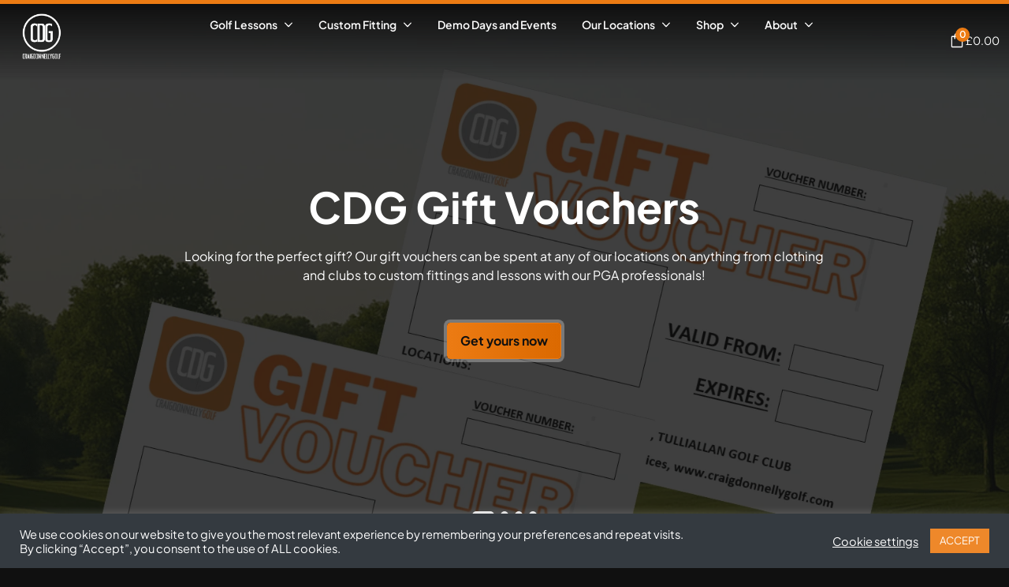

--- FILE ---
content_type: text/html; charset=UTF-8
request_url: https://www.craigdonnellygolf.com/
body_size: 27291
content:
<!DOCTYPE html>
<!--[if lt IE 7]><html class="no-js lt-ie9 lt-ie8 lt-ie7" lang="en-GB"><![endif]-->
<!--[if IE 7]><html class="no-js lt-ie9 lt-ie8" lang="en-GB"><![endif]-->
<!--[if IE 8]><html class="no-js lt-ie9" lang="en-GB"> <![endif]-->
<!--[if gt IE 8]><!--><html class="no-js" lang="en-GB"><!--<![endif]-->
<head>
	<meta charset="UTF-8" />
	<meta name="viewport" content="width=device-width, initial-scale=1, shrink-to-fit=no">

	<!-- STYLESHEETS -->
	<link rel="stylesheet" type="text/css" href="https://www.craigdonnellygolf.com/wp-content/themes/cdg/css/styles.css?v=5.0.3" />
	<link rel="stylesheet" type="text/css" href="https://www.craigdonnellygolf.com/wp-content/themes/cdg/css/slick.css"/>

	<title>Craig Donnelly Golf | Golf Tuition in Fife</title>

	<meta name='robots' content='max-image-preview:large' />
<link rel='dns-prefetch' href='//ajax.googleapis.com' />
<link rel='dns-prefetch' href='//stackpath.bootstrapcdn.com' />
<link rel='dns-prefetch' href='//cdn.jsdelivr.net' />
<link rel='dns-prefetch' href='//www.googletagmanager.com' />
<link rel='dns-prefetch' href='//capi-automation.s3.us-east-2.amazonaws.com' />
<link rel="alternate" title="oEmbed (JSON)" type="application/json+oembed" href="https://www.craigdonnellygolf.com/wp-json/oembed/1.0/embed?url=https%3A%2F%2Fwww.craigdonnellygolf.com%2F" />
<link rel="alternate" title="oEmbed (XML)" type="text/xml+oembed" href="https://www.craigdonnellygolf.com/wp-json/oembed/1.0/embed?url=https%3A%2F%2Fwww.craigdonnellygolf.com%2F&#038;format=xml" />
<style id='wp-img-auto-sizes-contain-inline-css' type='text/css'>
img:is([sizes=auto i],[sizes^="auto," i]){contain-intrinsic-size:3000px 1500px}
/*# sourceURL=wp-img-auto-sizes-contain-inline-css */
</style>
<style id='wp-block-library-inline-css' type='text/css'>
:root{--wp-block-synced-color:#7a00df;--wp-block-synced-color--rgb:122,0,223;--wp-bound-block-color:var(--wp-block-synced-color);--wp-editor-canvas-background:#ddd;--wp-admin-theme-color:#007cba;--wp-admin-theme-color--rgb:0,124,186;--wp-admin-theme-color-darker-10:#006ba1;--wp-admin-theme-color-darker-10--rgb:0,107,160.5;--wp-admin-theme-color-darker-20:#005a87;--wp-admin-theme-color-darker-20--rgb:0,90,135;--wp-admin-border-width-focus:2px}@media (min-resolution:192dpi){:root{--wp-admin-border-width-focus:1.5px}}.wp-element-button{cursor:pointer}:root .has-very-light-gray-background-color{background-color:#eee}:root .has-very-dark-gray-background-color{background-color:#313131}:root .has-very-light-gray-color{color:#eee}:root .has-very-dark-gray-color{color:#313131}:root .has-vivid-green-cyan-to-vivid-cyan-blue-gradient-background{background:linear-gradient(135deg,#00d084,#0693e3)}:root .has-purple-crush-gradient-background{background:linear-gradient(135deg,#34e2e4,#4721fb 50%,#ab1dfe)}:root .has-hazy-dawn-gradient-background{background:linear-gradient(135deg,#faaca8,#dad0ec)}:root .has-subdued-olive-gradient-background{background:linear-gradient(135deg,#fafae1,#67a671)}:root .has-atomic-cream-gradient-background{background:linear-gradient(135deg,#fdd79a,#004a59)}:root .has-nightshade-gradient-background{background:linear-gradient(135deg,#330968,#31cdcf)}:root .has-midnight-gradient-background{background:linear-gradient(135deg,#020381,#2874fc)}:root{--wp--preset--font-size--normal:16px;--wp--preset--font-size--huge:42px}.has-regular-font-size{font-size:1em}.has-larger-font-size{font-size:2.625em}.has-normal-font-size{font-size:var(--wp--preset--font-size--normal)}.has-huge-font-size{font-size:var(--wp--preset--font-size--huge)}.has-text-align-center{text-align:center}.has-text-align-left{text-align:left}.has-text-align-right{text-align:right}.has-fit-text{white-space:nowrap!important}#end-resizable-editor-section{display:none}.aligncenter{clear:both}.items-justified-left{justify-content:flex-start}.items-justified-center{justify-content:center}.items-justified-right{justify-content:flex-end}.items-justified-space-between{justify-content:space-between}.screen-reader-text{border:0;clip-path:inset(50%);height:1px;margin:-1px;overflow:hidden;padding:0;position:absolute;width:1px;word-wrap:normal!important}.screen-reader-text:focus{background-color:#ddd;clip-path:none;color:#444;display:block;font-size:1em;height:auto;left:5px;line-height:normal;padding:15px 23px 14px;text-decoration:none;top:5px;width:auto;z-index:100000}html :where(.has-border-color){border-style:solid}html :where([style*=border-top-color]){border-top-style:solid}html :where([style*=border-right-color]){border-right-style:solid}html :where([style*=border-bottom-color]){border-bottom-style:solid}html :where([style*=border-left-color]){border-left-style:solid}html :where([style*=border-width]){border-style:solid}html :where([style*=border-top-width]){border-top-style:solid}html :where([style*=border-right-width]){border-right-style:solid}html :where([style*=border-bottom-width]){border-bottom-style:solid}html :where([style*=border-left-width]){border-left-style:solid}html :where(img[class*=wp-image-]){height:auto;max-width:100%}:where(figure){margin:0 0 1em}html :where(.is-position-sticky){--wp-admin--admin-bar--position-offset:var(--wp-admin--admin-bar--height,0px)}@media screen and (max-width:600px){html :where(.is-position-sticky){--wp-admin--admin-bar--position-offset:0px}}

/*# sourceURL=wp-block-library-inline-css */
</style><link rel='stylesheet' id='wc-blocks-style-css' href='https://www.craigdonnellygolf.com/wp-content/plugins/woocommerce/assets/client/blocks/wc-blocks.css' type='text/css' media='all' />
<style id='global-styles-inline-css' type='text/css'>
:root{--wp--preset--aspect-ratio--square: 1;--wp--preset--aspect-ratio--4-3: 4/3;--wp--preset--aspect-ratio--3-4: 3/4;--wp--preset--aspect-ratio--3-2: 3/2;--wp--preset--aspect-ratio--2-3: 2/3;--wp--preset--aspect-ratio--16-9: 16/9;--wp--preset--aspect-ratio--9-16: 9/16;--wp--preset--color--black: #000000;--wp--preset--color--cyan-bluish-gray: #abb8c3;--wp--preset--color--white: #ffffff;--wp--preset--color--pale-pink: #f78da7;--wp--preset--color--vivid-red: #cf2e2e;--wp--preset--color--luminous-vivid-orange: #ff6900;--wp--preset--color--luminous-vivid-amber: #fcb900;--wp--preset--color--light-green-cyan: #7bdcb5;--wp--preset--color--vivid-green-cyan: #00d084;--wp--preset--color--pale-cyan-blue: #8ed1fc;--wp--preset--color--vivid-cyan-blue: #0693e3;--wp--preset--color--vivid-purple: #9b51e0;--wp--preset--gradient--vivid-cyan-blue-to-vivid-purple: linear-gradient(135deg,rgb(6,147,227) 0%,rgb(155,81,224) 100%);--wp--preset--gradient--light-green-cyan-to-vivid-green-cyan: linear-gradient(135deg,rgb(122,220,180) 0%,rgb(0,208,130) 100%);--wp--preset--gradient--luminous-vivid-amber-to-luminous-vivid-orange: linear-gradient(135deg,rgb(252,185,0) 0%,rgb(255,105,0) 100%);--wp--preset--gradient--luminous-vivid-orange-to-vivid-red: linear-gradient(135deg,rgb(255,105,0) 0%,rgb(207,46,46) 100%);--wp--preset--gradient--very-light-gray-to-cyan-bluish-gray: linear-gradient(135deg,rgb(238,238,238) 0%,rgb(169,184,195) 100%);--wp--preset--gradient--cool-to-warm-spectrum: linear-gradient(135deg,rgb(74,234,220) 0%,rgb(151,120,209) 20%,rgb(207,42,186) 40%,rgb(238,44,130) 60%,rgb(251,105,98) 80%,rgb(254,248,76) 100%);--wp--preset--gradient--blush-light-purple: linear-gradient(135deg,rgb(255,206,236) 0%,rgb(152,150,240) 100%);--wp--preset--gradient--blush-bordeaux: linear-gradient(135deg,rgb(254,205,165) 0%,rgb(254,45,45) 50%,rgb(107,0,62) 100%);--wp--preset--gradient--luminous-dusk: linear-gradient(135deg,rgb(255,203,112) 0%,rgb(199,81,192) 50%,rgb(65,88,208) 100%);--wp--preset--gradient--pale-ocean: linear-gradient(135deg,rgb(255,245,203) 0%,rgb(182,227,212) 50%,rgb(51,167,181) 100%);--wp--preset--gradient--electric-grass: linear-gradient(135deg,rgb(202,248,128) 0%,rgb(113,206,126) 100%);--wp--preset--gradient--midnight: linear-gradient(135deg,rgb(2,3,129) 0%,rgb(40,116,252) 100%);--wp--preset--font-size--small: 13px;--wp--preset--font-size--medium: 20px;--wp--preset--font-size--large: 36px;--wp--preset--font-size--x-large: 42px;--wp--preset--spacing--20: 0.44rem;--wp--preset--spacing--30: 0.67rem;--wp--preset--spacing--40: 1rem;--wp--preset--spacing--50: 1.5rem;--wp--preset--spacing--60: 2.25rem;--wp--preset--spacing--70: 3.38rem;--wp--preset--spacing--80: 5.06rem;--wp--preset--shadow--natural: 6px 6px 9px rgba(0, 0, 0, 0.2);--wp--preset--shadow--deep: 12px 12px 50px rgba(0, 0, 0, 0.4);--wp--preset--shadow--sharp: 6px 6px 0px rgba(0, 0, 0, 0.2);--wp--preset--shadow--outlined: 6px 6px 0px -3px rgb(255, 255, 255), 6px 6px rgb(0, 0, 0);--wp--preset--shadow--crisp: 6px 6px 0px rgb(0, 0, 0);}:where(.is-layout-flex){gap: 0.5em;}:where(.is-layout-grid){gap: 0.5em;}body .is-layout-flex{display: flex;}.is-layout-flex{flex-wrap: wrap;align-items: center;}.is-layout-flex > :is(*, div){margin: 0;}body .is-layout-grid{display: grid;}.is-layout-grid > :is(*, div){margin: 0;}:where(.wp-block-columns.is-layout-flex){gap: 2em;}:where(.wp-block-columns.is-layout-grid){gap: 2em;}:where(.wp-block-post-template.is-layout-flex){gap: 1.25em;}:where(.wp-block-post-template.is-layout-grid){gap: 1.25em;}.has-black-color{color: var(--wp--preset--color--black) !important;}.has-cyan-bluish-gray-color{color: var(--wp--preset--color--cyan-bluish-gray) !important;}.has-white-color{color: var(--wp--preset--color--white) !important;}.has-pale-pink-color{color: var(--wp--preset--color--pale-pink) !important;}.has-vivid-red-color{color: var(--wp--preset--color--vivid-red) !important;}.has-luminous-vivid-orange-color{color: var(--wp--preset--color--luminous-vivid-orange) !important;}.has-luminous-vivid-amber-color{color: var(--wp--preset--color--luminous-vivid-amber) !important;}.has-light-green-cyan-color{color: var(--wp--preset--color--light-green-cyan) !important;}.has-vivid-green-cyan-color{color: var(--wp--preset--color--vivid-green-cyan) !important;}.has-pale-cyan-blue-color{color: var(--wp--preset--color--pale-cyan-blue) !important;}.has-vivid-cyan-blue-color{color: var(--wp--preset--color--vivid-cyan-blue) !important;}.has-vivid-purple-color{color: var(--wp--preset--color--vivid-purple) !important;}.has-black-background-color{background-color: var(--wp--preset--color--black) !important;}.has-cyan-bluish-gray-background-color{background-color: var(--wp--preset--color--cyan-bluish-gray) !important;}.has-white-background-color{background-color: var(--wp--preset--color--white) !important;}.has-pale-pink-background-color{background-color: var(--wp--preset--color--pale-pink) !important;}.has-vivid-red-background-color{background-color: var(--wp--preset--color--vivid-red) !important;}.has-luminous-vivid-orange-background-color{background-color: var(--wp--preset--color--luminous-vivid-orange) !important;}.has-luminous-vivid-amber-background-color{background-color: var(--wp--preset--color--luminous-vivid-amber) !important;}.has-light-green-cyan-background-color{background-color: var(--wp--preset--color--light-green-cyan) !important;}.has-vivid-green-cyan-background-color{background-color: var(--wp--preset--color--vivid-green-cyan) !important;}.has-pale-cyan-blue-background-color{background-color: var(--wp--preset--color--pale-cyan-blue) !important;}.has-vivid-cyan-blue-background-color{background-color: var(--wp--preset--color--vivid-cyan-blue) !important;}.has-vivid-purple-background-color{background-color: var(--wp--preset--color--vivid-purple) !important;}.has-black-border-color{border-color: var(--wp--preset--color--black) !important;}.has-cyan-bluish-gray-border-color{border-color: var(--wp--preset--color--cyan-bluish-gray) !important;}.has-white-border-color{border-color: var(--wp--preset--color--white) !important;}.has-pale-pink-border-color{border-color: var(--wp--preset--color--pale-pink) !important;}.has-vivid-red-border-color{border-color: var(--wp--preset--color--vivid-red) !important;}.has-luminous-vivid-orange-border-color{border-color: var(--wp--preset--color--luminous-vivid-orange) !important;}.has-luminous-vivid-amber-border-color{border-color: var(--wp--preset--color--luminous-vivid-amber) !important;}.has-light-green-cyan-border-color{border-color: var(--wp--preset--color--light-green-cyan) !important;}.has-vivid-green-cyan-border-color{border-color: var(--wp--preset--color--vivid-green-cyan) !important;}.has-pale-cyan-blue-border-color{border-color: var(--wp--preset--color--pale-cyan-blue) !important;}.has-vivid-cyan-blue-border-color{border-color: var(--wp--preset--color--vivid-cyan-blue) !important;}.has-vivid-purple-border-color{border-color: var(--wp--preset--color--vivid-purple) !important;}.has-vivid-cyan-blue-to-vivid-purple-gradient-background{background: var(--wp--preset--gradient--vivid-cyan-blue-to-vivid-purple) !important;}.has-light-green-cyan-to-vivid-green-cyan-gradient-background{background: var(--wp--preset--gradient--light-green-cyan-to-vivid-green-cyan) !important;}.has-luminous-vivid-amber-to-luminous-vivid-orange-gradient-background{background: var(--wp--preset--gradient--luminous-vivid-amber-to-luminous-vivid-orange) !important;}.has-luminous-vivid-orange-to-vivid-red-gradient-background{background: var(--wp--preset--gradient--luminous-vivid-orange-to-vivid-red) !important;}.has-very-light-gray-to-cyan-bluish-gray-gradient-background{background: var(--wp--preset--gradient--very-light-gray-to-cyan-bluish-gray) !important;}.has-cool-to-warm-spectrum-gradient-background{background: var(--wp--preset--gradient--cool-to-warm-spectrum) !important;}.has-blush-light-purple-gradient-background{background: var(--wp--preset--gradient--blush-light-purple) !important;}.has-blush-bordeaux-gradient-background{background: var(--wp--preset--gradient--blush-bordeaux) !important;}.has-luminous-dusk-gradient-background{background: var(--wp--preset--gradient--luminous-dusk) !important;}.has-pale-ocean-gradient-background{background: var(--wp--preset--gradient--pale-ocean) !important;}.has-electric-grass-gradient-background{background: var(--wp--preset--gradient--electric-grass) !important;}.has-midnight-gradient-background{background: var(--wp--preset--gradient--midnight) !important;}.has-small-font-size{font-size: var(--wp--preset--font-size--small) !important;}.has-medium-font-size{font-size: var(--wp--preset--font-size--medium) !important;}.has-large-font-size{font-size: var(--wp--preset--font-size--large) !important;}.has-x-large-font-size{font-size: var(--wp--preset--font-size--x-large) !important;}
/*# sourceURL=global-styles-inline-css */
</style>

<style id='classic-theme-styles-inline-css' type='text/css'>
/*! This file is auto-generated */
.wp-block-button__link{color:#fff;background-color:#32373c;border-radius:9999px;box-shadow:none;text-decoration:none;padding:calc(.667em + 2px) calc(1.333em + 2px);font-size:1.125em}.wp-block-file__button{background:#32373c;color:#fff;text-decoration:none}
/*# sourceURL=/wp-includes/css/classic-themes.min.css */
</style>
<style id='woocommerce-inline-inline-css' type='text/css'>
.woocommerce form .form-row .required { visibility: visible; }
/*# sourceURL=woocommerce-inline-inline-css */
</style>
<link rel='stylesheet' id='cookie-law-info-css' href='https://www.craigdonnellygolf.com/wp-content/plugins/cookie-law-info/legacy/public/css/cookie-law-info-public.css' type='text/css' media='all' />
<link rel='stylesheet' id='cookie-law-info-gdpr-css' href='https://www.craigdonnellygolf.com/wp-content/plugins/cookie-law-info/legacy/public/css/cookie-law-info-gdpr.css' type='text/css' media='all' />
<link rel='stylesheet' id='wp-review-slider-pro-public_combine-css' href='https://www.craigdonnellygolf.com/wp-content/plugins/wp-google-places-review-slider/public/css/wprev-public_combine.css' type='text/css' media='all' />
<link rel='stylesheet' id='fkcart-style-css' href='https://www.craigdonnellygolf.com/wp-content/plugins/cart-for-woocommerce/assets/css/style.min.css' type='text/css' media='all' />
<style id='fkcart-style-inline-css' type='text/css'>

		:root {
			--fkcart-primary-bg-color: #ec7b13;
			--fkcart-primary-font-color: #ffffff;
			--fkcart-primary-text-color: #24272d;
			--fkcart-secondary-text-color: #24272dbe;
			--fkcart-strike-through-price-text-color: #24272d;
			--fkcart-saving-text-price-color: #5BA238;
			--fkcart-coupon-text-price-color: #5BA238;
			--fkcart-accent-color: #ec7b13;
			--fkcart-border-color: #eaeaec;
			--fkcart-error-color: #B00C0C;
			--fkcart-error-bg-color: #FFF0F0;
			--fkcart-reward-color: #f1b51e;
			
			--fkcart-progress-bar-icon-color: #353030;
			--fkcart-progress-bar-active-icon-color: #ffffff;
			--fkcart-progress-bar-bg-color-active-icon: #2DA815;
			--fkcart-progress-bar-active-color: #2DA815;
			
			--fkcart-bg-color: #ffffff;
			--fkcart-slider-desktop-width: 420px;
			--fkcart-slider-mobile-width: 100%;
			--fkcart-animation-duration: 0.4s;
			--fkcart-panel-color:#E6F1F7;
			--fkcart-color-black: #000000;
			--fkcart-success-color: #5BA238;
			--fkcart-success-bg-color: #EFF6EB;
			--fkcart-toggle-bg-color: #ffffff;
			--fkcart-toggle-icon-color: #353030;
			--fkcart-toggle-count-bg-color: #ec7b13;
			--fkcart-toggle-count-font-color: #ffffff;
			--fkcart-progressbar-active-color: #0170b9;
			
			--fkcart-toggle-border-radius: 50%;
			--fkcart-toggle-size: 36;
			--fkcart-border-radius: 3px; 
			--fkcart-menu-icon-size: 22px;
			--fkcart-menu-text-size: 14px;
		}
#fkcart-modal .fkcart-modal-backdrop {opacity: .5}
.fkcart-attr-value strong {display:block;}
#fkcart-modal .fkcart-item-wrap .fkcart--item .fkcart-item-meta-content .fkcart-attr-wrap {display:block}
/*# sourceURL=fkcart-style-inline-css */
</style>
<script type="text/template" id="tmpl-variation-template">
	<div class="woocommerce-variation-description">{{{ data.variation.variation_description }}}</div>
	<div class="woocommerce-variation-price">{{{ data.variation.price_html }}}</div>
	<div class="woocommerce-variation-availability">{{{ data.variation.availability_html }}}</div>
</script>
<script type="text/template" id="tmpl-unavailable-variation-template">
	<p role="alert">Sorry, this product is unavailable. Please choose a different combination.</p>
</script>
<script type="text/javascript" id="woocommerce-google-analytics-integration-gtag-js-after">
/* <![CDATA[ */
/* Google Analytics for WooCommerce (gtag.js) */
					window.dataLayer = window.dataLayer || [];
					function gtag(){dataLayer.push(arguments);}
					// Set up default consent state.
					for ( const mode of [{"analytics_storage":"denied","ad_storage":"denied","ad_user_data":"denied","ad_personalization":"denied","region":["AT","BE","BG","HR","CY","CZ","DK","EE","FI","FR","DE","GR","HU","IS","IE","IT","LV","LI","LT","LU","MT","NL","NO","PL","PT","RO","SK","SI","ES","SE","GB","CH"]}] || [] ) {
						gtag( "consent", "default", { "wait_for_update": 500, ...mode } );
					}
					gtag("js", new Date());
					gtag("set", "developer_id.dOGY3NW", true);
					gtag("config", "G-KRHCRVK1TC", {"track_404":true,"allow_google_signals":true,"logged_in":false,"linker":{"domains":[],"allow_incoming":false},"custom_map":{"dimension1":"logged_in"}});
//# sourceURL=woocommerce-google-analytics-integration-gtag-js-after
/* ]]> */
</script>
<script type="text/javascript" src="https://www.craigdonnellygolf.com/wp-includes/js/jquery/jquery.min.js" id="jquery-core-js"></script>
<script type="text/javascript" src="https://www.craigdonnellygolf.com/wp-includes/js/jquery/jquery-migrate.min.js" id="jquery-migrate-js"></script>
<script type="text/javascript" id="jquery-js-after">
/* <![CDATA[ */
if (typeof (window.wpfReadyList) == "undefined") {
			var v = jQuery.fn.jquery;
			if (v && parseInt(v) >= 3 && window.self === window.top) {
				var readyList=[];
				window.originalReadyMethod = jQuery.fn.ready;
				jQuery.fn.ready = function(){
					if(arguments.length && arguments.length > 0 && typeof arguments[0] === "function") {
						readyList.push({"c": this, "a": arguments});
					}
					return window.originalReadyMethod.apply( this, arguments );
				};
				window.wpfReadyList = readyList;
			}}
//# sourceURL=jquery-js-after
/* ]]> */
</script>
<script type="text/javascript" id="WCPAY_ASSETS-js-extra">
/* <![CDATA[ */
var wcpayAssets = {"url":"https://www.craigdonnellygolf.com/wp-content/plugins/woocommerce-payments/dist/"};
//# sourceURL=WCPAY_ASSETS-js-extra
/* ]]> */
</script>
<script type="text/javascript" id="cookie-law-info-js-extra">
/* <![CDATA[ */
var Cli_Data = {"nn_cookie_ids":[],"cookielist":[],"non_necessary_cookies":[],"ccpaEnabled":"","ccpaRegionBased":"","ccpaBarEnabled":"","strictlyEnabled":["necessary","obligatoire"],"ccpaType":"gdpr","js_blocking":"1","custom_integration":"","triggerDomRefresh":"","secure_cookies":""};
var cli_cookiebar_settings = {"animate_speed_hide":"500","animate_speed_show":"500","background":"#343a40","border":"#b1a6a6c2","border_on":"","button_1_button_colour":"#ee882a","button_1_button_hover":"#be6d22","button_1_link_colour":"#fff","button_1_as_button":"1","button_1_new_win":"","button_2_button_colour":"#333","button_2_button_hover":"#292929","button_2_link_colour":"#444","button_2_as_button":"","button_2_hidebar":"","button_3_button_colour":"#3566bb","button_3_button_hover":"#2a5296","button_3_link_colour":"#fff","button_3_as_button":"","button_3_new_win":"","button_4_button_colour":"#000","button_4_button_hover":"#000000","button_4_link_colour":"#ffffff","button_4_as_button":"","button_7_button_colour":"#ee882a","button_7_button_hover":"#be6d22","button_7_link_colour":"#fff","button_7_as_button":"","button_7_new_win":"","font_family":"inherit","header_fix":"","notify_animate_hide":"1","notify_animate_show":"","notify_div_id":"#cookie-law-info-bar","notify_position_horizontal":"right","notify_position_vertical":"bottom","scroll_close":"","scroll_close_reload":"","accept_close_reload":"","reject_close_reload":"","showagain_tab":"","showagain_background":"#fff","showagain_border":"#000","showagain_div_id":"#cookie-law-info-again","showagain_x_position":"100px","text":"#ffffff","show_once_yn":"","show_once":"10000","logging_on":"","as_popup":"","popup_overlay":"1","bar_heading_text":"","cookie_bar_as":"banner","popup_showagain_position":"bottom-right","widget_position":"left"};
var log_object = {"ajax_url":"https://www.craigdonnellygolf.com/wp-admin/admin-ajax.php"};
//# sourceURL=cookie-law-info-js-extra
/* ]]> */
</script>
<script type="text/javascript" src="https://www.craigdonnellygolf.com/wp-content/plugins/cookie-law-info/legacy/public/js/cookie-law-info-public.js" id="cookie-law-info-js"></script>
<script type="text/javascript" src="https://www.craigdonnellygolf.com/wp-content/plugins/woocommerce/assets/js/jquery-blockui/jquery.blockUI.min.js" id="wc-jquery-blockui-js" defer="defer" data-wp-strategy="defer"></script>
<script type="text/javascript" id="wc-add-to-cart-js-extra">
/* <![CDATA[ */
var wc_add_to_cart_params = {"ajax_url":"/wp-admin/admin-ajax.php","wc_ajax_url":"/?wc-ajax=%%endpoint%%","i18n_view_cart":"View basket","cart_url":"https://www.craigdonnellygolf.com/basket/","is_cart":"","cart_redirect_after_add":"no"};
//# sourceURL=wc-add-to-cart-js-extra
/* ]]> */
</script>
<script type="text/javascript" src="https://www.craigdonnellygolf.com/wp-content/plugins/woocommerce/assets/js/frontend/add-to-cart.min.js" id="wc-add-to-cart-js" defer="defer" data-wp-strategy="defer"></script>
<script type="text/javascript" src="https://www.craigdonnellygolf.com/wp-content/plugins/woocommerce/assets/js/js-cookie/js.cookie.min.js" id="wc-js-cookie-js" defer="defer" data-wp-strategy="defer"></script>
<script type="text/javascript" id="woocommerce-js-extra">
/* <![CDATA[ */
var woocommerce_params = {"ajax_url":"/wp-admin/admin-ajax.php","wc_ajax_url":"/?wc-ajax=%%endpoint%%","i18n_password_show":"Show password","i18n_password_hide":"Hide password"};
//# sourceURL=woocommerce-js-extra
/* ]]> */
</script>
<script type="text/javascript" src="https://www.craigdonnellygolf.com/wp-content/plugins/woocommerce/assets/js/frontend/woocommerce.min.js" id="woocommerce-js" defer="defer" data-wp-strategy="defer"></script>
<script type="text/javascript" id="wc-single-product-js-extra">
/* <![CDATA[ */
var wc_single_product_params = {"i18n_required_rating_text":"Please select a rating","i18n_rating_options":["1 of 5 stars","2 of 5 stars","3 of 5 stars","4 of 5 stars","5 of 5 stars"],"i18n_product_gallery_trigger_text":"View full-screen image gallery","review_rating_required":"yes","flexslider":{"rtl":false,"animation":"slide","smoothHeight":true,"directionNav":false,"controlNav":"thumbnails","slideshow":false,"animationSpeed":500,"animationLoop":false,"allowOneSlide":false},"zoom_enabled":"","zoom_options":[],"photoswipe_enabled":"","photoswipe_options":{"shareEl":false,"closeOnScroll":false,"history":false,"hideAnimationDuration":0,"showAnimationDuration":0},"flexslider_enabled":""};
//# sourceURL=wc-single-product-js-extra
/* ]]> */
</script>
<script type="text/javascript" src="https://www.craigdonnellygolf.com/wp-content/plugins/woocommerce/assets/js/frontend/single-product.min.js" id="wc-single-product-js" defer="defer" data-wp-strategy="defer"></script>
<script type="text/javascript" src="https://www.craigdonnellygolf.com/wp-includes/js/underscore.min.js" id="underscore-js"></script>
<script type="text/javascript" id="wp-util-js-extra">
/* <![CDATA[ */
var _wpUtilSettings = {"ajax":{"url":"/wp-admin/admin-ajax.php"}};
//# sourceURL=wp-util-js-extra
/* ]]> */
</script>
<script type="text/javascript" src="https://www.craigdonnellygolf.com/wp-includes/js/wp-util.min.js" id="wp-util-js"></script>
<script type="text/javascript" id="wc-add-to-cart-variation-js-extra">
/* <![CDATA[ */
var wc_add_to_cart_variation_params = {"wc_ajax_url":"/?wc-ajax=%%endpoint%%","i18n_no_matching_variations_text":"Sorry, no products matched your selection. Please choose a different combination.","i18n_make_a_selection_text":"Please select some product options before adding this product to your basket.","i18n_unavailable_text":"Sorry, this product is unavailable. Please choose a different combination.","i18n_reset_alert_text":"Your selection has been reset. Please select some product options before adding this product to your cart."};
//# sourceURL=wc-add-to-cart-variation-js-extra
/* ]]> */
</script>
<script type="text/javascript" src="https://www.craigdonnellygolf.com/wp-content/plugins/woocommerce/assets/js/frontend/add-to-cart-variation.min.js" id="wc-add-to-cart-variation-js" defer="defer" data-wp-strategy="defer"></script>
<link rel="https://api.w.org/" href="https://www.craigdonnellygolf.com/wp-json/" /><link rel="alternate" title="JSON" type="application/json" href="https://www.craigdonnellygolf.com/wp-json/wp/v2/pages/14" /><link rel="canonical" href="https://www.craigdonnellygolf.com/" />
<!-- Google site verification - Google for WooCommerce -->
<meta name="google-site-verification" content="sf5HCcRIaoEGt4JSvMMT0oJivJiUU7z5tFS_xogYHF0" />
	<noscript><style>.woocommerce-product-gallery{ opacity: 1 !important; }</style></noscript>
				<script  type="text/javascript">
				!function(f,b,e,v,n,t,s){if(f.fbq)return;n=f.fbq=function(){n.callMethod?
					n.callMethod.apply(n,arguments):n.queue.push(arguments)};if(!f._fbq)f._fbq=n;
					n.push=n;n.loaded=!0;n.version='2.0';n.queue=[];t=b.createElement(e);t.async=!0;
					t.src=v;s=b.getElementsByTagName(e)[0];s.parentNode.insertBefore(t,s)}(window,
					document,'script','https://connect.facebook.net/en_US/fbevents.js');
			</script>
			<!-- WooCommerce Facebook Integration Begin -->
			<script  type="text/javascript">

				fbq('init', '1304223176656282', {}, {
    "agent": "woocommerce_6-10.4.3-3.5.15"
});

				document.addEventListener( 'DOMContentLoaded', function() {
					// Insert placeholder for events injected when a product is added to the cart through AJAX.
					document.body.insertAdjacentHTML( 'beforeend', '<div class=\"wc-facebook-pixel-event-placeholder\"></div>' );
				}, false );

			</script>
			<!-- WooCommerce Facebook Integration End -->
			
	<!-- FAVICON -->
	<link rel="shortcut icon" href="https://www.craigdonnellygolf.com/wp-content/themes/cdg/img/favicon.ico" />

<link rel='stylesheet' id='wc-stripe-blocks-checkout-style-css' href='https://www.craigdonnellygolf.com/wp-content/plugins/woocommerce-gateway-stripe/build/upe-blocks.css' type='text/css' media='all' />
<link rel='stylesheet' id='cookie-law-info-table-css' href='https://www.craigdonnellygolf.com/wp-content/plugins/cookie-law-info/legacy/public/css/cookie-law-info-table.css' type='text/css' media='all' />
</head>

<body>

	
			<div class="header position-relative">

    <div class="header-slider position-absolute">

                            
    
        <div style="background-image: url(https://www.craigdonnellygolf.com/wp-content/uploads/2025/11/VOUCHER-TEMPLATE.png);">
        
        <div class="header-hero text-center">

            <div class="container-fluid">

                <div class="col-lg-8 offset-lg-2 h-100">

                    <div class="d-flex justify-content-center flex-column h-100">

                        <h2 class="h1">CDG Gift Vouchers</h2>
                        <p>Looking for the perfect gift? Our gift vouchers can be spent at any of our locations on anything from clothing and clubs to custom fittings and lessons with our PGA professionals!</p>
                                                    <a class="btn btn-primary" href="https://www.craigdonnellygolf.com/product-category/vouchers/">Get yours now</a>
                        
                    </div>

                </div>

            </div>

        </div>

    </div>

    
    
        <div class="hero hero-home" style="background-image: url(https://www.craigdonnellygolf.com/wp-content/uploads/2021/11/Trackman-4.jpg);">
        
        <div class="header-hero text-center">

            <div class="container-fluid">

                <div class="col-lg-8 offset-lg-2 h-100">

                    <div class="d-flex justify-content-center flex-column h-100">

                        <h2 class="h1">6 Lesson Training Package</h2>
                        <div class="xdj266r x14z9mp xat24cr x1lziwak x1vvkbs x126k92a">
<div dir="auto">
<p>Our bespoke Training Programme is now live and ready to book! <img decoding="async" src="https://static.xx.fbcdn.net/images/emoji.php/v9/t7a/1/16/26f3.png" alt="⛳️" width="16" height="16" /></p>
<p>Take a walk into our <a role="link" href="https://www.facebook.com/TrackManGolf?__cft__[0]=[base64]&amp;__tn__=-]K-R">Trackman</a> Coaching studios and begin your journey to improving your golf game!</p>
<p><img decoding="async" src="https://static.xx.fbcdn.net/images/emoji.php/v9/t33/1/16/2705.png" alt="✅" width="16" height="16" /> We will oversee your rounds from this year and dissect your trends, tendencies and decisions on course.<br />
<img decoding="async" src="https://static.xx.fbcdn.net/images/emoji.php/v9/t33/1/16/2705.png" alt="✅" width="16" height="16" /> Using Trackman we will detail your club yardages so you know exactly how far your clubs really go!<br />
<img decoding="async" src="https://static.xx.fbcdn.net/images/emoji.php/v9/t33/1/16/2705.png" alt="✅" width="16" height="16" /> Working with our PGA team &#8211; we will sit down and personalise a practice programme for you to focus on <img decoding="async" src="https://static.xx.fbcdn.net/images/emoji.php/v9/te7/1/16/1f4aa_1f3fb.png" alt="💪🏻" width="16" height="16" /></p>
<p>Our programme is now live and available to book on our website &#8211; click below and start your journey now.</p>
</div>
</div>
                                                    <a class="btn btn-primary" href="https://craigdonnellygolf.com/golf-lessons/">Book Now</a>
                        
                    </div>

                </div>

            </div>

        </div>

    </div>

    
    
        <div class="hero hero-home" style="background-image: url(https://www.craigdonnellygolf.com/wp-content/uploads/2021/03/File_000.jpeg);">
        
        <div class="header-hero text-center">

            <div class="container-fluid">

                <div class="col-lg-8 offset-lg-2 h-100">

                    <div class="d-flex justify-content-center flex-column h-100">

                        <h2 class="h1">Award Winning Custom Fitting</h2>
                        <p>Ping Fitter of the Year UK &amp; Ireland 2016 &amp; Mizuno Custom Fitter of The Year UK &amp; Ireland 2012! Our Trackman custom fitting studios ensure you have every option to test before you buy to ensure your new set matches your expectations.</p>
                                                    <a class="btn btn-primary" href="https://www.craigdonnellygolf.com/custom-fitting/">Book a Custom Fitting</a>
                        
                    </div>

                </div>

            </div>

        </div>

    </div>

    
    
        <div class="hero hero-home" style="background-image: url(https://www.craigdonnellygolf.com/wp-content/uploads/2026/01/ChatGPT-Image-Jan-17-2026-01_33_42-PM.png);">
        
        <div class="header-hero text-center">

            <div class="container-fluid">

                <div class="col-lg-8 offset-lg-2 h-100">

                    <div class="d-flex justify-content-center flex-column h-100">

                        <h2 class="h1">Driver For A Fiver!!!</h2>
                        <p>&nbsp;</p>
<p>Have your chance to Win a Brand New 2026 Custom Fitted Driver for £5!!!</p>
<p>Yes that&#8217;s right you can win a Brand New 2026 Custom Fitted Driver from any of the big 6 brands, Titleist, Taylormade, Callaway, PING, Cobra and Mizuno. All you have to do is buy a ticket and cross your fingers in the draw.</p>
                                                    <a class="btn btn-primary" href="https://www.craigdonnellygolf.com/product/driver-for-a-fiver-ticket/">Enter Now!!</a>
                        
                    </div>

                </div>

            </div>        

        </div>

    </div>

    	
	

        
    </div>

    <div class="container-fluid">

        <div class="site-navigation d-flex justify-content-between py-3 position-relative z-2">

            <a href="https://www.craigdonnellygolf.com">
                <img src="https://www.craigdonnellygolf.com/wp-content/themes/cdg/img/cdg-white.gif" class="img-fluid" width="50" height="60" />
            </a>

            <nav class="align-content-center d-none d-lg-block">
                <ul class="nav list-unstyled d-flex align-items-center mb-0"><li id="menu-item-53" class="menu-item menu-item-type-post_type menu-item-object-page menu-item-has-children menu-item-53"><a href="https://www.craigdonnellygolf.com/golf-lessons/"><span class="menu-link">Golf Lessons</span></a>
<ul class="sub-menu">
	<li id="menu-item-28481" class="menu-item menu-item-type-post_type menu-item-object-page menu-item-28481"><a href="https://www.craigdonnellygolf.com/golf-lessons/get-into-golf/"><span class="menu-link">1:1 Lessons</span></a></li>
	<li id="menu-item-28479" class="menu-item menu-item-type-post_type menu-item-object-page menu-item-28479"><a href="https://www.craigdonnellygolf.com/golf-lessons/get-into-golf-3/"><span class="menu-link">Get Into Golf</span></a></li>
	<li id="menu-item-28484" class="menu-item menu-item-type-post_type menu-item-object-page menu-item-28484"><a href="https://www.craigdonnellygolf.com/golf-lessons/group-coaching/"><span class="menu-link">Group Coaching</span></a></li>
	<li id="menu-item-28490" class="menu-item menu-item-type-post_type menu-item-object-page menu-item-28490"><a href="https://www.craigdonnellygolf.com/golf-lessons/ladies-coaching/"><span class="menu-link">Ladies Coaching</span></a></li>
	<li id="menu-item-28489" class="menu-item menu-item-type-post_type menu-item-object-page menu-item-28489"><a href="https://www.craigdonnellygolf.com/golf-lessons/junior-coaching/"><span class="menu-link">Junior Coaching</span></a></li>
</ul>
</li>
<li id="menu-item-50" class="menu-item menu-item-type-post_type menu-item-object-page menu-item-has-children menu-item-50"><a href="https://www.craigdonnellygolf.com/custom-fitting/"><span class="menu-link">Custom Fitting</span></a>
<ul class="sub-menu">
	<li id="menu-item-26046" class="menu-item menu-item-type-post_type menu-item-object-page menu-item-26046"><a href="https://www.craigdonnellygolf.com/custom-fitting/"><span class="menu-link">Custom Fitting</span></a></li>
</ul>
</li>
<li id="menu-item-16439" class="menu-item menu-item-type-post_type menu-item-object-page menu-item-16439"><a href="https://www.craigdonnellygolf.com/events/"><span class="menu-link">Demo Days and Events</span></a></li>
<li id="menu-item-24209" class="menu-item menu-item-type-post_type menu-item-object-page menu-item-has-children menu-item-24209"><a href="https://www.craigdonnellygolf.com/locations/"><span class="menu-link">Our Locations</span></a>
<ul class="sub-menu">
	<li id="menu-item-24210" class="menu-item menu-item-type-post_type menu-item-object-page menu-item-24210"><a href="https://www.craigdonnellygolf.com/locations/cluny-activities/"><span class="menu-link">Cluny Activities</span></a></li>
	<li id="menu-item-25505" class="menu-item menu-item-type-post_type menu-item-object-page menu-item-25505"><a href="https://www.craigdonnellygolf.com/locations/dunfermline/"><span class="menu-link">Dunfermline Golf Club</span></a></li>
	<li id="menu-item-25502" class="menu-item menu-item-type-post_type menu-item-object-page menu-item-25502"><a href="https://www.craigdonnellygolf.com/la-manga-club/"><span class="menu-link">La Manga Club</span></a></li>
	<li id="menu-item-25503" class="menu-item menu-item-type-post_type menu-item-object-page menu-item-25503"><a href="https://www.craigdonnellygolf.com/locations/tulliallan-golf-club/"><span class="menu-link">Tulliallan Golf Club</span></a></li>
</ul>
</li>
<li id="menu-item-57" class="menu-item menu-item-type-post_type menu-item-object-page menu-item-has-children menu-item-57"><a href="https://www.craigdonnellygolf.com/shop/"><span class="menu-link">Shop</span></a>
<ul class="sub-menu">
	<li id="menu-item-26799" class="menu-item menu-item-type-taxonomy menu-item-object-product_cat menu-item-26799"><a href="https://www.craigdonnellygolf.com/product-category/vouchers/"><span class="menu-link">Vouchers</span></a></li>
	<li id="menu-item-381" class="menu-item menu-item-type-taxonomy menu-item-object-product_cat menu-item-381"><a href="https://www.craigdonnellygolf.com/product-category/golf-clubs/"><span class="menu-link">Golf Clubs</span></a></li>
	<li id="menu-item-28397" class="menu-item menu-item-type-taxonomy menu-item-object-product_cat menu-item-28397"><a href="https://www.craigdonnellygolf.com/product-category/gps-rangefinders/"><span class="menu-link">GPS and Rangefinders</span></a></li>
	<li id="menu-item-6059" class="menu-item menu-item-type-taxonomy menu-item-object-product_cat menu-item-6059"><a href="https://www.craigdonnellygolf.com/product-category/bags/"><span class="menu-link">Bags</span></a></li>
	<li id="menu-item-28400" class="menu-item menu-item-type-taxonomy menu-item-object-product_cat menu-item-28400"><a href="https://www.craigdonnellygolf.com/product-category/golf-trolleys3/golf-trolleys/"><span class="menu-link">Golf Trolleys and Accessories</span></a></li>
	<li id="menu-item-6371" class="menu-item menu-item-type-taxonomy menu-item-object-product_cat menu-item-6371"><a href="https://www.craigdonnellygolf.com/product-category/clothing-shoes/"><span class="menu-link">Clothing and Shoes</span></a></li>
	<li id="menu-item-379" class="menu-item menu-item-type-taxonomy menu-item-object-product_cat menu-item-379"><a href="https://www.craigdonnellygolf.com/product-category/balls-gloves/"><span class="menu-link">Balls and Accessories</span></a></li>
</ul>
</li>
<li id="menu-item-26042" class="menu-item menu-item-type-post_type menu-item-object-page menu-item-has-children menu-item-26042"><a href="https://www.craigdonnellygolf.com/about-us/"><span class="menu-link">About</span></a>
<ul class="sub-menu">
	<li id="menu-item-26045" class="menu-item menu-item-type-post_type menu-item-object-page menu-item-26045"><a href="https://www.craigdonnellygolf.com/about-us/"><span class="menu-link">About Us</span></a></li>
	<li id="menu-item-26043" class="menu-item menu-item-type-post_type menu-item-object-page menu-item-26043"><a href="https://www.craigdonnellygolf.com/careers/"><span class="menu-link">Careers</span></a></li>
	<li id="menu-item-26044" class="menu-item menu-item-type-post_type menu-item-object-page menu-item-26044"><a href="https://www.craigdonnellygolf.com/meet-the-team/"><span class="menu-link">Meet The Team</span></a></li>
</ul>
</li>
</ul>            </nav>

            <div class="d-flex">
            
                <div id="fkcart-mini-toggler" class="fkcart-shortcode-container fkcart-mini-open fkcart-mini-toggler">
    <div class="fkcart-shortcode-icon-wrap">
		<svg data-icon='bag-1' width="22" height="22" xmlns="http://www.w3.org/2000/svg" viewBox="0 0 48 48" fill="currentColor">
    <path d="M11 44q-1.2 0-2.1-.9Q8 42.2 8 41V15q0-1.2.9-2.1.9-.9 2.1-.9h5.5v-.5q0-3.15 2.175-5.325Q20.85 4 24 4q3.15 0 5.325 2.175Q31.5 8.35 31.5 11.5v.5H37q1.2 0 2.1.9.9.9.9 2.1v26q0 1.2-.9 2.1-.9.9-2.1.9Zm0-3h26V15h-5.5v4.5q0 .65-.425 1.075Q30.65 21 30 21q-.65 0-1.075-.425-.425-.425-.425-1.075V15h-9v4.5q0 .65-.425 1.075Q18.65 21 18 21q-.65 0-1.075-.425-.425-.425-.425-1.075V15H11v26Zm8.5-29h9v-.5q0-1.9-1.3-3.2Q25.9 7 24 7q-1.9 0-3.2 1.3-1.3 1.3-1.3 3.2ZM11 41V15v26Z"/>
</svg>		            <div class="fkcart-shortcode-count fkcart-item-count" data-item-count="0">0</div>
			    </div>
	        <div class="fkcart-shortcode-price">
			<span class="woocommerce-Price-amount amount"><span class="woocommerce-Price-currencySymbol">&pound;</span>0.00</span>        </div>
		</div>

                <button class="btn d-lg-none ms-3" type="button" data-bs-toggle="offcanvas" data-bs-target="#offCanvasMenu" aria-controls="offCanvasMenu">
                    <img src="https://www.craigdonnellygolf.com/wp-content/themes/cdg/img/menu.svg" style="width: 26px;">
                </button>

            </div>

        </div>

    </div>

</div>	
	
    

<div class="site-content home-intro py-5">

	<div class="container-fluid">

		<div class="row">

			<div class="col-lg-6 pe-4 video">

				
				<div class="ratio ratio-16x9 mt-0">
					<iframe src="https://www.youtube.com/embed/HgzF-NoDC7M?si=P9si8gUQDfeE_j34" class="rounded" title="YouTube video" allowfullscreen></iframe>
				</div>

								
			</div>

			<div class="col-lg-6">

				<h1 class="h2 mb-4">One of East Scotland's leading golf retailers</h1>
				<p>Visit one of our fully stocked stores at Cluny Activities &#8211; Kirkcaldy, Dunfermline Golf Club and Tulliallan Golf Club. We stock major brands from the golf industry &#8211; Titleist, Mizuno, Callaway, PING, Taylormade, Cobra, Boss, Under Armour, Glenmuir, Sunderland, Galvin Green, Motocaddy, Powakaddy, Swing Out Sister and much more.</p>
									<a class="btn btn-primary mt-4" href="https://www.craigdonnellygolf.com/product-category/vouchers/">Get Your Vouchers Now!!</a>
								
			</div>

		</div>

	</div>

</div>

<div class="site-content grid py-5" style="background-color: #1f1f1f">

	<div class="container-fluid">

		<div class="row">

			<div class="col-md-8 offset-md-2 text-center mb-4">

				<h2>Our Locations</h2>
				<p>Come and visit us at Cluny and utilise our Trackman technology to boost your game, book a tee time at Dunfermline and Tulliallan Golf Club and sharpen your skills on the course or visit us in Spain at La Manga Club.</p>

			</div>

		</div>

		<div class="row d-flex justify-content-center">          

											<div class="col-lg-4 col-sm-6" style="margin-bottom: 1rem">
						<div class="grid-item">
							<a href="https://www.craigdonnellygolf.com/locations/cluny-activities/" class="z-2">
								<div class="grid-item-img position-relative">
									<img width="640" height="480" src="https://www.craigdonnellygolf.com/wp-content/uploads/2021/09/cluny-640x480.jpg" class="img-fluid rounded-2 wp-post-image" alt="" decoding="async" fetchpriority="high" srcset="https://www.craigdonnellygolf.com/wp-content/uploads/2021/09/cluny-640x480.jpg 640w, https://www.craigdonnellygolf.com/wp-content/uploads/2021/09/cluny-600x450.jpg 600w, https://www.craigdonnellygolf.com/wp-content/uploads/2021/09/cluny.jpg 800w" sizes="(max-width: 640px) 100vw, 640px" />								</div>

								<div class="grid-item-meta position-absolute vertical-center horizontal-center z-1">
									<h3 class="mb-1">Cluny Activities</h3>
									<div>
										<span class="btn-link text-white fw-medium">More about this location</span>
									</div>
								</div>
							</a>
						</div>
					</div>
									<div class="col-lg-4 col-sm-6" style="margin-bottom: 1rem">
						<div class="grid-item">
							<a href="https://www.craigdonnellygolf.com/locations/dunfermline/" class="z-2">
								<div class="grid-item-img position-relative">
									<img width="640" height="480" src="https://www.craigdonnellygolf.com/wp-content/uploads/2021/09/dunfermline-640x480.jpg" class="img-fluid rounded-2 wp-post-image" alt="" decoding="async" srcset="https://www.craigdonnellygolf.com/wp-content/uploads/2021/09/dunfermline-640x480.jpg 640w, https://www.craigdonnellygolf.com/wp-content/uploads/2021/09/dunfermline-600x450.jpg 600w, https://www.craigdonnellygolf.com/wp-content/uploads/2021/09/dunfermline.jpg 800w" sizes="(max-width: 640px) 100vw, 640px" />								</div>

								<div class="grid-item-meta position-absolute vertical-center horizontal-center z-1">
									<h3 class="mb-1">Dunfermline Golf Club</h3>
									<div>
										<span class="btn-link text-white fw-medium">More about this location</span>
									</div>
								</div>
							</a>
						</div>
					</div>
									<div class="col-lg-4 col-sm-6" style="margin-bottom: 1rem">
						<div class="grid-item">
							<a href="https://www.craigdonnellygolf.com/locations/la-manga-club/" class="z-2">
								<div class="grid-item-img position-relative">
									<img width="640" height="480" src="https://www.craigdonnellygolf.com/wp-content/uploads/2024/11/gg-640x480.webp" class="img-fluid rounded-2 wp-post-image" alt="" decoding="async" />								</div>

								<div class="grid-item-meta position-absolute vertical-center horizontal-center z-1">
									<h3 class="mb-1">La Manga Club</h3>
									<div>
										<span class="btn-link text-white fw-medium">More about this location</span>
									</div>
								</div>
							</a>
						</div>
					</div>
									<div class="col-lg-4 col-sm-6" style="margin-bottom: 1rem">
						<div class="grid-item">
							<a href="https://www.craigdonnellygolf.com/locations/tulliallan-golf-club/" class="z-2">
								<div class="grid-item-img position-relative">
									<img width="640" height="480" src="https://www.craigdonnellygolf.com/wp-content/uploads/2024/08/Tulliallan-Golf-Club-1-640x480.jpg" class="img-fluid rounded-2 wp-post-image" alt="" decoding="async" loading="lazy" />								</div>

								<div class="grid-item-meta position-absolute vertical-center horizontal-center z-1">
									<h3 class="mb-1">Tulliallan Golf Club</h3>
									<div>
										<span class="btn-link text-white fw-medium">More about this location</span>
									</div>
								</div>
							</a>
						</div>
					</div>
						
		</div>

	</div>

</div>

<div class="site-content content-hero bg-image-overlay py-5" style="background-image: url(https://www.craigdonnellygolf.com/wp-content/themes/cdg/img/angus-gc.jpg);">

	<div class="container-fluid">

		<div class="row">

			<div class="col-md-6">

				<div class="d-flex justify-content-center flex-column h-100 position-relative">

					<div>
		
						<h2 class="mb-2">Award Winning Custom Fitting</h2>
						<p>Book your custom fitting in our multi award custom fitting studio with one of our Trackman certified PGA Professionals.</p>
													<a class="btn btn-primary mt-4" href="https://www.craigdonnellygolf.com/custom-fitting/">Book a custom fitting</a>
												
					</div>

				</div>

			</div>

		</div>

	</div>

</div>



<div class="py-5">
	<div class="container-fluid">
		<div class="row">
			<div class="col-lg-8 offset-lg-2">
				<div class="text-center"><h2 class="pb-4">What our customers say</h2></div>
				<style>#wprev-slider-1 .wprev_preview_bradius_T1 {border-radius: 0px;}#wprev-slider-1 .wprev_preview_bg1_T1::after{ border-top: 30px solid ; }</style><style>.indrevdiv { background: none; border: none; font-family: &quot;Jakarta&quot;; color: #ffffff;} .wprevpro_t1_P_3 {font-family: &quot;Jakarta&quot;; color: #ffffff;} .wprevpro_t1_DIV_2:after {display: none;} .wprevpro_t1_SPAN_5 {color: #ffffff; text-align: center; font-weight: 600; font-family: &quot;Jakarta&quot;;}</style><div class="wprev-slider revnotsameheight" id="wprev-slider-1" data-revsameheight="no" data-onemobil="" data-sliderautoplay=""  data-slidespeed="1" data-slideautodelay="5" data-sliderhideprevnext="" data-sliderhidedots="" data-sliderfixedheight=""><ul><li>		<div class="wprevpro_t1_outer_div w3_wprs-row-padding">
				<div class="wprevpro_t1_DIV_1 w3_wprs-col l12">
			<div class="indrevdiv wprevpro_t1_DIV_2 wprev_preview_bg1_T1 wprev_preview_tcolor1_T1 wprev_preview_bradius_T1">
				<p class="wprevpro_t1_P_3 wprev_preview_tcolor1_T1">
					<span class="wprevpro_star_imgs_T1"><span class="starloc1 wprevpro_star_imgs wprevpro_star_imgsloc1"><span class="svgicons svg-wprsp-star"></span><span class="svgicons svg-wprsp-star"></span><span class="svgicons svg-wprsp-star"></span><span class="svgicons svg-wprsp-star"></span><span class="svgicons svg-wprsp-star"></span></span></span>I had lessons over two one week periods with Craig in La Manga golf in both March and September of this year. He has hugely helped my golf with my handicap falling from 26 to 19 ( and this is the only place I take lessons) in this 6month interval. Incredibly well structured lessons with amazing technology to back it all up and a very enjoyable experience.				</p>
											</div><span class="wprevpro_t1_A_8"></span> <span class="wprevpro_t1_SPAN_5 wprev_preview_tcolor2_T1">Lynn Murphy<br/><span class="wprev_showdate_T1"></span> </span>
		</div>
		</div>
</li><li class="wprevnextslide">		<div class="wprevpro_t1_outer_div w3_wprs-row-padding">
				<div class="wprevpro_t1_DIV_1 w3_wprs-col l12">
			<div class="indrevdiv wprevpro_t1_DIV_2 wprev_preview_bg1_T1 wprev_preview_tcolor1_T1 wprev_preview_bradius_T1">
				<p class="wprevpro_t1_P_3 wprev_preview_tcolor1_T1">
					<span class="wprevpro_star_imgs_T1"><span class="starloc1 wprevpro_star_imgs wprevpro_star_imgsloc1"><span class="svgicons svg-wprsp-star"></span><span class="svgicons svg-wprsp-star"></span><span class="svgicons svg-wprsp-star"></span><span class="svgicons svg-wprsp-star"></span><span class="svgicons svg-wprsp-star"></span></span></span>I attend the Wednesday group lesson taken by Eugene. Lessons are good and the group itself is very friendly. Eugene always has useful tips and has also provided some great deals from the shop				</p>
											</div><span class="wprevpro_t1_A_8"></span> <span class="wprevpro_t1_SPAN_5 wprev_preview_tcolor2_T1">Ian McDonald<br/><span class="wprev_showdate_T1"></span> </span>
		</div>
		</div>
</li><li class="wprevnextslide">		<div class="wprevpro_t1_outer_div w3_wprs-row-padding">
				<div class="wprevpro_t1_DIV_1 w3_wprs-col l12">
			<div class="indrevdiv wprevpro_t1_DIV_2 wprev_preview_bg1_T1 wprev_preview_tcolor1_T1 wprev_preview_bradius_T1">
				<p class="wprevpro_t1_P_3 wprev_preview_tcolor1_T1">
					<span class="wprevpro_star_imgs_T1"><span class="starloc1 wprevpro_star_imgs wprevpro_star_imgsloc1"><span class="svgicons svg-wprsp-star"></span><span class="svgicons svg-wprsp-star"></span><span class="svgicons svg-wprsp-star"></span><span class="svgicons svg-wprsp-star"></span><span class="svgicons svg-wprsp-star"></span></span></span>Always top service bought all my clubs from here for years . Had few lessons with Eugene and he has totally changed my golf game and makes the learning enjoyable. Just picked up new set of irons after being fitted by Eugene and the difference is unreal . Can’t recommend enough !				</p>
											</div><span class="wprevpro_t1_A_8"></span> <span class="wprevpro_t1_SPAN_5 wprev_preview_tcolor2_T1">Sean Campbell<br/><span class="wprev_showdate_T1"></span> </span>
		</div>
		</div>
</li><li class="wprevnextslide">		<div class="wprevpro_t1_outer_div w3_wprs-row-padding">
				<div class="wprevpro_t1_DIV_1 w3_wprs-col l12">
			<div class="indrevdiv wprevpro_t1_DIV_2 wprev_preview_bg1_T1 wprev_preview_tcolor1_T1 wprev_preview_bradius_T1">
				<p class="wprevpro_t1_P_3 wprev_preview_tcolor1_T1">
					<span class="wprevpro_star_imgs_T1"><span class="starloc1 wprevpro_star_imgs wprevpro_star_imgsloc1"><span class="svgicons svg-wprsp-star"></span><span class="svgicons svg-wprsp-star"></span><span class="svgicons svg-wprsp-star"></span><span class="svgicons svg-wprsp-star"></span><span class="svgicons svg-wprsp-star"></span></span></span>Friendly and helpful. Taking up a new sport in your 60’s is quite daunting but Eugene and the rest of the staff have made me feel really welcome.				</p>
											</div><span class="wprevpro_t1_A_8"></span> <span class="wprevpro_t1_SPAN_5 wprev_preview_tcolor2_T1">Joanne McIntyre<br/><span class="wprev_showdate_T1"></span> </span>
		</div>
		</div>
</li><li class="wprevnextslide">		<div class="wprevpro_t1_outer_div w3_wprs-row-padding">
				<div class="wprevpro_t1_DIV_1 w3_wprs-col l12">
			<div class="indrevdiv wprevpro_t1_DIV_2 wprev_preview_bg1_T1 wprev_preview_tcolor1_T1 wprev_preview_bradius_T1">
				<p class="wprevpro_t1_P_3 wprev_preview_tcolor1_T1">
					<span class="wprevpro_star_imgs_T1"><span class="starloc1 wprevpro_star_imgs wprevpro_star_imgsloc1"><span class="svgicons svg-wprsp-star"></span><span class="svgicons svg-wprsp-star"></span><span class="svgicons svg-wprsp-star"></span><span class="svgicons svg-wprsp-star"></span><span class="svgicons svg-wprsp-star"></span></span></span>Absolutely brilliant week! My wife and I attended the Total golf experience where we had 2 hours of tuition each day. Craig is absolutely brilliant - patient, funny and engaging! He knew exactly how to coach total beginners and get the best out of us. We left wanting more and wanting to come back again. Awesome Greens and most of all excellent training facilities with a Trackman too! Loved it! Thanks to Craig and his team! We will be back				</p>
											</div><span class="wprevpro_t1_A_8"></span> <span class="wprevpro_t1_SPAN_5 wprev_preview_tcolor2_T1">Ajay Bhatti<br/><span class="wprev_showdate_T1"></span> </span>
		</div>
		</div>
</li><li class="wprevnextslide">		<div class="wprevpro_t1_outer_div w3_wprs-row-padding">
				<div class="wprevpro_t1_DIV_1 w3_wprs-col l12">
			<div class="indrevdiv wprevpro_t1_DIV_2 wprev_preview_bg1_T1 wprev_preview_tcolor1_T1 wprev_preview_bradius_T1">
				<p class="wprevpro_t1_P_3 wprev_preview_tcolor1_T1">
					<span class="wprevpro_star_imgs_T1"><span class="starloc1 wprevpro_star_imgs wprevpro_star_imgsloc1"><span class="svgicons svg-wprsp-star"></span><span class="svgicons svg-wprsp-star"></span><span class="svgicons svg-wprsp-star"></span><span class="svgicons svg-wprsp-star"></span><span class="svgicons svg-wprsp-star"></span></span></span>Fabulous service from Eugene.  He has fitted me for Driver and 3 wood with excellent results!!   No sales pressure just superb knowledge , with custom fit which has improved my game beyond recognition 👏👏👏👏				</p>
											</div><span class="wprevpro_t1_A_8"></span> <span class="wprevpro_t1_SPAN_5 wprev_preview_tcolor2_T1">Peter Monaghan<br/><span class="wprev_showdate_T1"></span> </span>
		</div>
		</div>
</li></ul></div>
			</div>
		</div>
	</div>
</div>
<div class="site-content py-5" style="background-color: #1f1f1f">

	<div class="container-fluid">

		<div class="text-center">

			<h3 class="mb-1">We stock</h3>
			<p class="mb-5">Stockist of the largest golf brands in the game.</p>
			<img src="https://www.craigdonnellygolf.com/wp-content/themes/cdg/img/stock.png" class="img-fluid" />

		</div>

	</div>

</div>


<div class="site-newsletter bg-image-overlay position-relative" style="background-image: url(https://www.craigdonnellygolf.com/wp-content/themes/cdg/img/angus-gc.jpg);">

	<div class="container-fluid position-relative z-1">

		<div class="row justify-content-center text-center position-relative">

			<div class="col">

				<h2>Stay up to date</h2>
				<p class="fs-6">Enter your email address below for all the latest news and offers or follow us on <a href="">Facebook</a></p>

				<form class="subscribe-form js-cm-form mt-5" id="subForm" action="https://www.createsend.com/t/subscribeerror?description=" method="post" data-id="5B5E7037DA78A748374AD499497E309E6B71BAB432311B720A5B25181E17FDFDE940638746D76BD9CDCF5CE59A184CE5053F6E6E0F40F818F19F8BC0F8EE594A">
					<div class="input-group">
						<input autocomplete="Email" aria-label="Email" type="email" class="form-control js-cm-email-input qa-input-email" id="fieldEmail" name="cm-ohyhrji-ohyhrji" placeholder="Enter your email">
						<span class="input-group-btn">
							<button class="btn btn-primary" type="submit">Subscribe</button>
						</span>
					</div>
				</form>

				<script type="text/javascript" src="https://js.createsend1.com/javascript/copypastesubscribeformlogic.js"></script>

			</div>

		</div>

	</div>

</div>

<footer class="site-footer py-5">

	<div class="container-fluid">

		<div class="row">

			<div class="col d-flex justify-content-between">

				<div class="footer-logo">
					<img src="https://www.craigdonnellygolf.com/wp-content/themes/cdg/img/cdg-white.gif" style="width: 92px;">
				</div>

				<div class="footer-menus d-flex justify-content-between">

					<div>
						<h4>Ordering</h4>
						<div class="footer-menu"><ul class="list-unstyled"><li id="menu-item-66" class="menu-item menu-item-type-post_type menu-item-object-page menu-item-66"><a href="https://www.craigdonnellygolf.com/delivery/">Delivery</a></li>
<li id="menu-item-65" class="menu-item menu-item-type-post_type menu-item-object-page menu-item-65"><a href="https://www.craigdonnellygolf.com/refunds/">Returns, refunds and cancellations</a></li>
<li id="menu-item-5636" class="menu-item menu-item-type-custom menu-item-object-custom menu-item-5636"><a href="/shop/vouchers/gift-voucher/">Vouchers</a></li>
</ul></div>					</div>

					<div>
						<h4>Information</h4>
						<div class="footer-menu"><ul class="list-unstyled"><li id="menu-item-62" class="menu-item menu-item-type-post_type menu-item-object-page menu-item-62"><a href="https://www.craigdonnellygolf.com/golf-lessons/">Lessons</a></li>
<li id="menu-item-61" class="menu-item menu-item-type-post_type menu-item-object-page menu-item-61"><a href="https://www.craigdonnellygolf.com/custom-fitting/">Custom fitting</a></li>
<li id="menu-item-63" class="menu-item menu-item-type-post_type menu-item-object-page menu-item-63"><a href="https://www.craigdonnellygolf.com/locations/">Our locations</a></li>
<li id="menu-item-64" class="menu-item menu-item-type-post_type menu-item-object-page menu-item-64"><a href="https://www.craigdonnellygolf.com/shop/">Shop online</a></li>
<li id="menu-item-60" class="menu-item menu-item-type-post_type menu-item-object-page menu-item-60"><a href="https://www.craigdonnellygolf.com/about-us/">About us</a></li>
<li id="menu-item-10982" class="menu-item menu-item-type-post_type menu-item-object-page menu-item-10982"><a href="https://www.craigdonnellygolf.com/careers/">Careers</a></li>
<li id="menu-item-26254" class="menu-item menu-item-type-post_type menu-item-object-page menu-item-26254"><a href="https://www.craigdonnellygolf.com/account/">Manage bookings</a></li>
</ul></div>					</div>

					<div class="text-right">
						<h4>Contact</h4>
						<ul class="list-unstyled">
							<li><a href="mailto:info@craigdonnellygolf.com"><span class="far fa-envelope"></span> info@craigdonnellygolf.com</a></li>
							<li><a href="tel:01592 721 370"><span class="far fa-phone"></span> 01592 721 370</a></li>
						</ul>
					</div>

				</div>

			</div>

		</div>

		<div class="row">

			<div class="col-12">

				<div class="site-copyright mt-5 pt-5 text-right d-flex justify-content-between">
					<div><span>© Copyright Craig Donnelly Golf 2021</span></div>    
					<div><a href="https://www.craigdonnellygolf.com/privacy-policy/">Privacy Policy</a> | <a href="https://www.craigdonnellygolf.com/cookie-policy/">Cookie Policy</a> | <a href="https://www.craigdonnellygolf.com/terms-conditions/">Terms & Conditions</a></div>
				</div>

			</div>

		</div>

	</div>

</footer>

</div>

<div class="offcanvas offcanvas-end responsive-menu" tabindex="-1" id="offCanvasMenu" aria-labelledby="offCanvasMenuLabel">
    <div class="offcanvas-body position-relative mt-4 d-flex flex-column">
        <button type="button" class="btn-close position-absolute" data-bs-dismiss="offcanvas" aria-label="Close">
            <img src="https://www.craigdonnellygolf.com/wp-content/themes/cdg/img/close.svg" style="width: 16px;">
        </button>
        <nav class="flex-grow-1">
            <ul class="list-unstyled"><li class="menu-item menu-item-type-post_type menu-item-object-page menu-item-has-children menu-item-53"><a href="https://www.craigdonnellygolf.com/golf-lessons/">Golf Lessons</a>
<ul class="sub-menu">
	<li class="menu-item menu-item-type-post_type menu-item-object-page menu-item-28481"><a href="https://www.craigdonnellygolf.com/golf-lessons/get-into-golf/">1:1 Lessons</a></li>
	<li class="menu-item menu-item-type-post_type menu-item-object-page menu-item-28479"><a href="https://www.craigdonnellygolf.com/golf-lessons/get-into-golf-3/">Get Into Golf</a></li>
	<li class="menu-item menu-item-type-post_type menu-item-object-page menu-item-28484"><a href="https://www.craigdonnellygolf.com/golf-lessons/group-coaching/">Group Coaching</a></li>
	<li class="menu-item menu-item-type-post_type menu-item-object-page menu-item-28490"><a href="https://www.craigdonnellygolf.com/golf-lessons/ladies-coaching/">Ladies Coaching</a></li>
	<li class="menu-item menu-item-type-post_type menu-item-object-page menu-item-28489"><a href="https://www.craigdonnellygolf.com/golf-lessons/junior-coaching/">Junior Coaching</a></li>
</ul>
</li>
<li class="menu-item menu-item-type-post_type menu-item-object-page menu-item-has-children menu-item-50"><a href="https://www.craigdonnellygolf.com/custom-fitting/">Custom Fitting</a>
<ul class="sub-menu">
	<li class="menu-item menu-item-type-post_type menu-item-object-page menu-item-26046"><a href="https://www.craigdonnellygolf.com/custom-fitting/">Custom Fitting</a></li>
</ul>
</li>
<li class="menu-item menu-item-type-post_type menu-item-object-page menu-item-16439"><a href="https://www.craigdonnellygolf.com/events/">Demo Days and Events</a></li>
<li class="menu-item menu-item-type-post_type menu-item-object-page menu-item-has-children menu-item-24209"><a href="https://www.craigdonnellygolf.com/locations/">Our Locations</a>
<ul class="sub-menu">
	<li class="menu-item menu-item-type-post_type menu-item-object-page menu-item-24210"><a href="https://www.craigdonnellygolf.com/locations/cluny-activities/">Cluny Activities</a></li>
	<li class="menu-item menu-item-type-post_type menu-item-object-page menu-item-25505"><a href="https://www.craigdonnellygolf.com/locations/dunfermline/">Dunfermline Golf Club</a></li>
	<li class="menu-item menu-item-type-post_type menu-item-object-page menu-item-25502"><a href="https://www.craigdonnellygolf.com/la-manga-club/">La Manga Club</a></li>
	<li class="menu-item menu-item-type-post_type menu-item-object-page menu-item-25503"><a href="https://www.craigdonnellygolf.com/locations/tulliallan-golf-club/">Tulliallan Golf Club</a></li>
</ul>
</li>
<li class="menu-item menu-item-type-post_type menu-item-object-page menu-item-has-children menu-item-57"><a href="https://www.craigdonnellygolf.com/shop/">Shop</a>
<ul class="sub-menu">
	<li class="menu-item menu-item-type-taxonomy menu-item-object-product_cat menu-item-26799"><a href="https://www.craigdonnellygolf.com/product-category/vouchers/">Vouchers</a></li>
	<li class="menu-item menu-item-type-taxonomy menu-item-object-product_cat menu-item-381"><a href="https://www.craigdonnellygolf.com/product-category/golf-clubs/">Golf Clubs</a></li>
	<li class="menu-item menu-item-type-taxonomy menu-item-object-product_cat menu-item-28397"><a href="https://www.craigdonnellygolf.com/product-category/gps-rangefinders/">GPS and Rangefinders</a></li>
	<li class="menu-item menu-item-type-taxonomy menu-item-object-product_cat menu-item-6059"><a href="https://www.craigdonnellygolf.com/product-category/bags/">Bags</a></li>
	<li class="menu-item menu-item-type-taxonomy menu-item-object-product_cat menu-item-28400"><a href="https://www.craigdonnellygolf.com/product-category/golf-trolleys3/golf-trolleys/">Golf Trolleys and Accessories</a></li>
	<li class="menu-item menu-item-type-taxonomy menu-item-object-product_cat menu-item-6371"><a href="https://www.craigdonnellygolf.com/product-category/clothing-shoes/">Clothing and Shoes</a></li>
	<li class="menu-item menu-item-type-taxonomy menu-item-object-product_cat menu-item-379"><a href="https://www.craigdonnellygolf.com/product-category/balls-gloves/">Balls and Accessories</a></li>
</ul>
</li>
<li class="menu-item menu-item-type-post_type menu-item-object-page menu-item-has-children menu-item-26042"><a href="https://www.craigdonnellygolf.com/about-us/">About</a>
<ul class="sub-menu">
	<li class="menu-item menu-item-type-post_type menu-item-object-page menu-item-26045"><a href="https://www.craigdonnellygolf.com/about-us/">About Us</a></li>
	<li class="menu-item menu-item-type-post_type menu-item-object-page menu-item-26043"><a href="https://www.craigdonnellygolf.com/careers/">Careers</a></li>
	<li class="menu-item menu-item-type-post_type menu-item-object-page menu-item-26044"><a href="https://www.craigdonnellygolf.com/meet-the-team/">Meet The Team</a></li>
</ul>
</li>
</ul>        </nav>
        <a href="/account/">Manage bookings</a>
    </div>
</div>
<script type="speculationrules">
{"prefetch":[{"source":"document","where":{"and":[{"href_matches":"/*"},{"not":{"href_matches":["/wp-*.php","/wp-admin/*","/wp-content/uploads/*","/wp-content/*","/wp-content/plugins/*","/wp-content/themes/cdg/*","/*\\?(.+)"]}},{"not":{"selector_matches":"a[rel~=\"nofollow\"]"}},{"not":{"selector_matches":".no-prefetch, .no-prefetch a"}}]},"eagerness":"conservative"}]}
</script>
<!--googleoff: all--><div id="cookie-law-info-bar" data-nosnippet="true"><span><div class="cli-bar-container cli-style-v2"><div class="cli-bar-message">We use cookies on our website to give you the most relevant experience by remembering your preferences and repeat visits. By clicking “Accept”, you consent to the use of ALL cookies.</div><div class="cli-bar-btn_container"><a role='button' class="cli_settings_button" style="margin:0px 10px 0px 5px">Cookie settings</a><a role='button' data-cli_action="accept" id="cookie_action_close_header" class="medium cli-plugin-button cli-plugin-main-button cookie_action_close_header cli_action_button wt-cli-accept-btn" style="display:inline-block">ACCEPT</a></div></div></span></div><div id="cookie-law-info-again" style="display:none" data-nosnippet="true"><span id="cookie_hdr_showagain">Manage consent</span></div><div class="cli-modal" data-nosnippet="true" id="cliSettingsPopup" tabindex="-1" role="dialog" aria-labelledby="cliSettingsPopup" aria-hidden="true">
  <div class="cli-modal-dialog" role="document">
	<div class="cli-modal-content cli-bar-popup">
		  <button type="button" class="cli-modal-close" id="cliModalClose">
			<svg class="" viewBox="0 0 24 24"><path d="M19 6.41l-1.41-1.41-5.59 5.59-5.59-5.59-1.41 1.41 5.59 5.59-5.59 5.59 1.41 1.41 5.59-5.59 5.59 5.59 1.41-1.41-5.59-5.59z"></path><path d="M0 0h24v24h-24z" fill="none"></path></svg>
			<span class="wt-cli-sr-only">Close</span>
		  </button>
		  <div class="cli-modal-body">
			<div class="cli-container-fluid cli-tab-container">
	<div class="cli-row">
		<div class="cli-col-12 cli-align-items-stretch cli-px-0">
			<div class="cli-privacy-overview">
				<h4>Privacy Overview</h4>				<div class="cli-privacy-content">
					<div class="cli-privacy-content-text">This website uses cookies to improve your experience while you navigate through the website. Out of these, the cookies that are categorized as necessary are stored on your browser as they are essential for the working of basic functionalities of the website. We also use third-party cookies that help us analyze and understand how you use this website. These cookies will be stored in your browser only with your consent. You also have the option to opt-out of these cookies. But opting out of some of these cookies may affect your browsing experience.</div>
				</div>
				<a class="cli-privacy-readmore" aria-label="Show more" role="button" data-readmore-text="Show more" data-readless-text="Show less"></a>			</div>
		</div>
		<div class="cli-col-12 cli-align-items-stretch cli-px-0 cli-tab-section-container">
												<div class="cli-tab-section">
						<div class="cli-tab-header">
							<a role="button" tabindex="0" class="cli-nav-link cli-settings-mobile" data-target="necessary" data-toggle="cli-toggle-tab">
								Necessary							</a>
															<div class="wt-cli-necessary-checkbox">
									<input type="checkbox" class="cli-user-preference-checkbox"  id="wt-cli-checkbox-necessary" data-id="checkbox-necessary" checked="checked"  />
									<label class="form-check-label" for="wt-cli-checkbox-necessary">Necessary</label>
								</div>
								<span class="cli-necessary-caption">Always Enabled</span>
													</div>
						<div class="cli-tab-content">
							<div class="cli-tab-pane cli-fade" data-id="necessary">
								<div class="wt-cli-cookie-description">
									Necessary cookies are absolutely essential for the website to function properly. These cookies ensure basic functionalities and security features of the website, anonymously.
<table class="cookielawinfo-row-cat-table cookielawinfo-winter"><thead><tr><th class="cookielawinfo-column-1">Cookie</th><th class="cookielawinfo-column-3">Duration</th><th class="cookielawinfo-column-4">Description</th></tr></thead><tbody><tr class="cookielawinfo-row"><td class="cookielawinfo-column-1">cookielawinfo-checbox-analytics</td><td class="cookielawinfo-column-3">11 months</td><td class="cookielawinfo-column-4">This cookie is set by GDPR Cookie Consent plugin. The cookie is used to store the user consent for the cookies in the category "Analytics".</td></tr><tr class="cookielawinfo-row"><td class="cookielawinfo-column-1">cookielawinfo-checbox-functional</td><td class="cookielawinfo-column-3">11 months</td><td class="cookielawinfo-column-4">The cookie is set by GDPR cookie consent to record the user consent for the cookies in the category "Functional".</td></tr><tr class="cookielawinfo-row"><td class="cookielawinfo-column-1">cookielawinfo-checbox-others</td><td class="cookielawinfo-column-3">11 months</td><td class="cookielawinfo-column-4">This cookie is set by GDPR Cookie Consent plugin. The cookie is used to store the user consent for the cookies in the category "Other.</td></tr><tr class="cookielawinfo-row"><td class="cookielawinfo-column-1">cookielawinfo-checkbox-necessary</td><td class="cookielawinfo-column-3">11 months</td><td class="cookielawinfo-column-4">This cookie is set by GDPR Cookie Consent plugin. The cookies is used to store the user consent for the cookies in the category "Necessary".</td></tr><tr class="cookielawinfo-row"><td class="cookielawinfo-column-1">cookielawinfo-checkbox-performance</td><td class="cookielawinfo-column-3">11 months</td><td class="cookielawinfo-column-4">This cookie is set by GDPR Cookie Consent plugin. The cookie is used to store the user consent for the cookies in the category "Performance".</td></tr><tr class="cookielawinfo-row"><td class="cookielawinfo-column-1">viewed_cookie_policy</td><td class="cookielawinfo-column-3">11 months</td><td class="cookielawinfo-column-4">The cookie is set by the GDPR Cookie Consent plugin and is used to store whether or not user has consented to the use of cookies. It does not store any personal data.</td></tr></tbody></table>								</div>
							</div>
						</div>
					</div>
																	<div class="cli-tab-section">
						<div class="cli-tab-header">
							<a role="button" tabindex="0" class="cli-nav-link cli-settings-mobile" data-target="functional" data-toggle="cli-toggle-tab">
								Functional							</a>
															<div class="cli-switch">
									<input type="checkbox" id="wt-cli-checkbox-functional" class="cli-user-preference-checkbox"  data-id="checkbox-functional" />
									<label for="wt-cli-checkbox-functional" class="cli-slider" data-cli-enable="Enabled" data-cli-disable="Disabled"><span class="wt-cli-sr-only">Functional</span></label>
								</div>
													</div>
						<div class="cli-tab-content">
							<div class="cli-tab-pane cli-fade" data-id="functional">
								<div class="wt-cli-cookie-description">
									Functional cookies help to perform certain functionalities like sharing the content of the website on social media platforms, collect feedbacks, and other third-party features.
								</div>
							</div>
						</div>
					</div>
																	<div class="cli-tab-section">
						<div class="cli-tab-header">
							<a role="button" tabindex="0" class="cli-nav-link cli-settings-mobile" data-target="performance" data-toggle="cli-toggle-tab">
								Performance							</a>
															<div class="cli-switch">
									<input type="checkbox" id="wt-cli-checkbox-performance" class="cli-user-preference-checkbox"  data-id="checkbox-performance" />
									<label for="wt-cli-checkbox-performance" class="cli-slider" data-cli-enable="Enabled" data-cli-disable="Disabled"><span class="wt-cli-sr-only">Performance</span></label>
								</div>
													</div>
						<div class="cli-tab-content">
							<div class="cli-tab-pane cli-fade" data-id="performance">
								<div class="wt-cli-cookie-description">
									Performance cookies are used to understand and analyze the key performance indexes of the website which helps in delivering a better user experience for the visitors.
								</div>
							</div>
						</div>
					</div>
																	<div class="cli-tab-section">
						<div class="cli-tab-header">
							<a role="button" tabindex="0" class="cli-nav-link cli-settings-mobile" data-target="analytics" data-toggle="cli-toggle-tab">
								Analytics							</a>
															<div class="cli-switch">
									<input type="checkbox" id="wt-cli-checkbox-analytics" class="cli-user-preference-checkbox"  data-id="checkbox-analytics" />
									<label for="wt-cli-checkbox-analytics" class="cli-slider" data-cli-enable="Enabled" data-cli-disable="Disabled"><span class="wt-cli-sr-only">Analytics</span></label>
								</div>
													</div>
						<div class="cli-tab-content">
							<div class="cli-tab-pane cli-fade" data-id="analytics">
								<div class="wt-cli-cookie-description">
									Analytical cookies are used to understand how visitors interact with the website. These cookies help provide information on metrics the number of visitors, bounce rate, traffic source, etc.
								</div>
							</div>
						</div>
					</div>
																	<div class="cli-tab-section">
						<div class="cli-tab-header">
							<a role="button" tabindex="0" class="cli-nav-link cli-settings-mobile" data-target="advertisement" data-toggle="cli-toggle-tab">
								Advertisement							</a>
															<div class="cli-switch">
									<input type="checkbox" id="wt-cli-checkbox-advertisement" class="cli-user-preference-checkbox"  data-id="checkbox-advertisement" />
									<label for="wt-cli-checkbox-advertisement" class="cli-slider" data-cli-enable="Enabled" data-cli-disable="Disabled"><span class="wt-cli-sr-only">Advertisement</span></label>
								</div>
													</div>
						<div class="cli-tab-content">
							<div class="cli-tab-pane cli-fade" data-id="advertisement">
								<div class="wt-cli-cookie-description">
									Advertisement cookies are used to provide visitors with relevant ads and marketing campaigns. These cookies track visitors across websites and collect information to provide customized ads.
								</div>
							</div>
						</div>
					</div>
																	<div class="cli-tab-section">
						<div class="cli-tab-header">
							<a role="button" tabindex="0" class="cli-nav-link cli-settings-mobile" data-target="others" data-toggle="cli-toggle-tab">
								Others							</a>
															<div class="cli-switch">
									<input type="checkbox" id="wt-cli-checkbox-others" class="cli-user-preference-checkbox"  data-id="checkbox-others" />
									<label for="wt-cli-checkbox-others" class="cli-slider" data-cli-enable="Enabled" data-cli-disable="Disabled"><span class="wt-cli-sr-only">Others</span></label>
								</div>
													</div>
						<div class="cli-tab-content">
							<div class="cli-tab-pane cli-fade" data-id="others">
								<div class="wt-cli-cookie-description">
									Other uncategorized cookies are those that are being analyzed and have not been classified into a category as yet.
								</div>
							</div>
						</div>
					</div>
										</div>
	</div>
</div>
		  </div>
		  <div class="cli-modal-footer">
			<div class="wt-cli-element cli-container-fluid cli-tab-container">
				<div class="cli-row">
					<div class="cli-col-12 cli-align-items-stretch cli-px-0">
						<div class="cli-tab-footer wt-cli-privacy-overview-actions">
						
															<a id="wt-cli-privacy-save-btn" role="button" tabindex="0" data-cli-action="accept" class="wt-cli-privacy-btn cli_setting_save_button wt-cli-privacy-accept-btn cli-btn">SAVE &amp; ACCEPT</a>
													</div>
						
					</div>
				</div>
			</div>
		</div>
	</div>
  </div>
</div>
<div class="cli-modal-backdrop cli-fade cli-settings-overlay"></div>
<div class="cli-modal-backdrop cli-fade cli-popupbar-overlay"></div>
<!--googleon: all-->			<!-- Facebook Pixel Code -->
			<noscript>
				<img
					height="1"
					width="1"
					style="display:none"
					alt="fbpx"
					src="https://www.facebook.com/tr?id=1304223176656282&ev=PageView&noscript=1"
				/>
			</noscript>
			<!-- End Facebook Pixel Code -->
			<script type="text/javascript" src="https://www.craigdonnellygolf.com/wp-includes/js/dist/hooks.min.js" id="wp-hooks-js"></script>
<script type="text/javascript" src="https://www.craigdonnellygolf.com/wp-includes/js/dist/i18n.min.js" id="wp-i18n-js"></script>
<script type="text/javascript" id="wp-i18n-js-after">
/* <![CDATA[ */
wp.i18n.setLocaleData( { 'text direction\u0004ltr': [ 'ltr' ] } );
//# sourceURL=wp-i18n-js-after
/* ]]> */
</script>
<script type="text/javascript" src="https://www.googletagmanager.com/gtag/js?id=G-KRHCRVK1TC" id="google-tag-manager-js" data-wp-strategy="async"></script>
<script type="text/javascript" src="https://www.craigdonnellygolf.com/wp-content/plugins/woocommerce-google-analytics-integration/assets/js/build/main.js" id="woocommerce-google-analytics-integration-js"></script>
<script type="text/javascript" id="woocommerce-google-analytics-integration-data-js-after">
/* <![CDATA[ */
window.ga4w = { data: {"cart":{"items":[],"coupons":[],"totals":{"currency_code":"GBP","total_price":0,"currency_minor_unit":2}}}, settings: {"tracker_function_name":"gtag","events":["purchase","add_to_cart","remove_from_cart","view_item_list","select_content","view_item","begin_checkout"],"identifier":null} }; document.dispatchEvent(new Event("ga4w:ready"));
//# sourceURL=woocommerce-google-analytics-integration-data-js-after
/* ]]> */
</script>
<script type="text/javascript" src="https://www.craigdonnellygolf.com/wp-includes/js/jquery/ui/core.min.js" id="jquery-ui-core-js"></script>
<script type="text/javascript" src="https://www.craigdonnellygolf.com/wp-includes/js/jquery/ui/menu.min.js" id="jquery-ui-menu-js"></script>
<script type="text/javascript" src="https://www.craigdonnellygolf.com/wp-includes/js/dist/dom-ready.min.js" id="wp-dom-ready-js"></script>
<script type="text/javascript" id="wp-a11y-js-translations">
/* <![CDATA[ */
( function( domain, translations ) {
	var localeData = translations.locale_data[ domain ] || translations.locale_data.messages;
	localeData[""].domain = domain;
	wp.i18n.setLocaleData( localeData, domain );
} )( "default", {"translation-revision-date":"2025-12-15 12:18:56+0000","generator":"GlotPress\/4.0.3","domain":"messages","locale_data":{"messages":{"":{"domain":"messages","plural-forms":"nplurals=2; plural=n != 1;","lang":"en_GB"},"Notifications":["Notifications"]}},"comment":{"reference":"wp-includes\/js\/dist\/a11y.js"}} );
//# sourceURL=wp-a11y-js-translations
/* ]]> */
</script>
<script type="text/javascript" src="https://www.craigdonnellygolf.com/wp-includes/js/dist/a11y.min.js" id="wp-a11y-js"></script>
<script type="text/javascript" src="https://www.craigdonnellygolf.com/wp-includes/js/jquery/ui/autocomplete.min.js" id="jquery-ui-autocomplete-js"></script>
<script type="text/javascript" src="https://ajax.googleapis.com/ajax/libs/jquery/1.11.3/jquery.min.js" id="jQuery-js"></script>
<script type="text/javascript" src="https://stackpath.bootstrapcdn.com/bootstrap/4.4.1/js/bootstrap.min.js" id="bootstrap-js"></script>
<script type="text/javascript" src="https://cdn.jsdelivr.net/npm/slick-carousel@1.8.1/slick/slick.min.js" id="slick-js"></script>
<script type="text/javascript" id="wp-google-reviews_plublic_comb-js-extra">
/* <![CDATA[ */
var wprevpublicjs_script_vars = {"wpfb_nonce":"43acd27e13","wpfb_ajaxurl":"https://www.craigdonnellygolf.com/wp-admin/admin-ajax.php","wprevpluginsurl":"https://www.craigdonnellygolf.com/wp-content/plugins/wp-google-places-review-slider"};
//# sourceURL=wp-google-reviews_plublic_comb-js-extra
/* ]]> */
</script>
<script type="text/javascript" src="https://www.craigdonnellygolf.com/wp-content/plugins/wp-google-places-review-slider/public/js/wprev-public-com-min.js" id="wp-google-reviews_plublic_comb-js"></script>
<script type="text/javascript" id="awdr-main-js-extra">
/* <![CDATA[ */
var awdr_params = {"ajaxurl":"https://www.craigdonnellygolf.com/wp-admin/admin-ajax.php","nonce":"ef7ba93f65","enable_update_price_with_qty":"show_when_matched","refresh_order_review":"0","custom_target_simple_product":"","custom_target_variable_product":"","js_init_trigger":"","awdr_opacity_to_bulk_table":"","awdr_dynamic_bulk_table_status":"0","awdr_dynamic_bulk_table_off":"on","custom_simple_product_id_selector":"","custom_variable_product_id_selector":""};
//# sourceURL=awdr-main-js-extra
/* ]]> */
</script>
<script type="text/javascript" src="https://www.craigdonnellygolf.com/wp-content/plugins/woo-discount-rules/v2/Assets/Js/site_main.js" id="awdr-main-js"></script>
<script type="text/javascript" src="https://www.craigdonnellygolf.com/wp-content/plugins/woo-discount-rules/v2/Assets/Js/awdr-dynamic-price.js" id="awdr-dynamic-price-js"></script>
<script type="text/javascript" src="https://www.craigdonnellygolf.com/wp-content/plugins/woocommerce/assets/js/sourcebuster/sourcebuster.min.js" id="sourcebuster-js-js"></script>
<script type="text/javascript" id="wc-order-attribution-js-extra">
/* <![CDATA[ */
var wc_order_attribution = {"params":{"lifetime":1.0e-5,"session":30,"base64":false,"ajaxurl":"https://www.craigdonnellygolf.com/wp-admin/admin-ajax.php","prefix":"wc_order_attribution_","allowTracking":true},"fields":{"source_type":"current.typ","referrer":"current_add.rf","utm_campaign":"current.cmp","utm_source":"current.src","utm_medium":"current.mdm","utm_content":"current.cnt","utm_id":"current.id","utm_term":"current.trm","utm_source_platform":"current.plt","utm_creative_format":"current.fmt","utm_marketing_tactic":"current.tct","session_entry":"current_add.ep","session_start_time":"current_add.fd","session_pages":"session.pgs","session_count":"udata.vst","user_agent":"udata.uag"}};
//# sourceURL=wc-order-attribution-js-extra
/* ]]> */
</script>
<script type="text/javascript" src="https://www.craigdonnellygolf.com/wp-content/plugins/woocommerce/assets/js/frontend/order-attribution.min.js" id="wc-order-attribution-js"></script>
<script type="text/javascript" src="https://capi-automation.s3.us-east-2.amazonaws.com/public/client_js/capiParamBuilder/clientParamBuilder.bundle.js" id="facebook-capi-param-builder-js"></script>
<script type="text/javascript" id="facebook-capi-param-builder-js-after">
/* <![CDATA[ */
if (typeof clientParamBuilder !== "undefined") {
					clientParamBuilder.processAndCollectAllParams(window.location.href);
				}
//# sourceURL=facebook-capi-param-builder-js-after
/* ]]> */
</script>
<script type="text/javascript" src="https://www.craigdonnellygolf.com/wp-content/plugins/cart-for-woocommerce/assets/addon/embla-carousel.min.js" id="fkcart-carousel-js"></script>
<script type="text/javascript" id="fkcart-script-js-extra">
/* <![CDATA[ */
var fkcart_app_data = {"ajax_nonce":"9f5e34c9e7","is_preview":"","ajax_url":"https://www.craigdonnellygolf.com/wp-admin/admin-ajax.php","force_open_cart":"no","open_side_cart":"no","should_open_cart":"yes","is_cart":"","is_shop":"","is_single_product":"","need_extra_slide_cart_ajax":"no","ajax_add_to_cart":"no","wc_endpoints":{"fkcart_get_slide_cart":"/?wc-ajax=fkcart_get_slide_cart","fkcart_add_item":"/?wc-ajax=fkcart_add_item","fkcart_update_item":"/?wc-ajax=fkcart_update_item","fkcart_remove_item":"/?wc-ajax=fkcart_remove_item","fkcart_apply_coupon":"/?wc-ajax=fkcart_apply_coupon","fkcart_remove_coupon":"/?wc-ajax=fkcart_remove_coupon","fkcart_quick_view":"/?wc-ajax=fkcart_quick_view","fkcart_update_attributes":"/?wc-ajax=fkcart_update_attributes","fkcart_add_spl_addon":"/?wc-ajax=fkcart_add_spl_addon","fkcart_remove_spl_addon":"/?wc-ajax=fkcart_remove_spl_addon"},"update_side_cart_on_load":"no","trigger_slide_cart_class":[".cart-item .header-cart-link",".et-cart-info","#mini-cart .cart-head span.cart-icon",".site-header-cart .cart-click",".wcmenucart",".wd-header-cart"],"cart_hash_key":"fkcart_hash_251cf080cc0bb748cf838080986b278e","fragment_name":"fkcart_fragments_251cf080cc0bb748cf838080986b278e","locale":"en_GB","smart_buttons_wrapper":{"dynamic_buttons":{"#fkcart_fkwcs_smart_button":"#fkcart_fkwcs_smart_button"},"no_conflict_buttons":["#fkcart_paypalpayments_smart_button","#fkcart_pymntpl_paypal_payments_smart_button","#fkcart_fkwcs_smart_button_gpay"]},"cookie_names":{"quantity":"fkcart_cart_qty","cart_total":"fkcart_cart_total"}};
//# sourceURL=fkcart-script-js-extra
/* ]]> */
</script>
<script type="text/javascript" src="https://www.craigdonnellygolf.com/wp-content/plugins/cart-for-woocommerce/assets/js/cart.min.js" id="fkcart-script-js"></script>
            <div id="fkcart-modal" class="fkcart-modal" data-upsell-style="style1">
                <div class="fkcart-modal-container" data-direction="ltr" data-slider-pos="bottom-right">
					<div class="fkcart-preview-ui fkcart-preview-loading">
    <!-- START: Modal Header -->
    <div class="fkcart-slider-header">
        <div class="fkcart-slider-heading fkcart-panel">
            <div class="fkcart-title fkcart-shimmer"></div>
            <div class="fkcart-modal-close">
				    <svg width="20" height="20" viewBox="0 0 24 24" class="fkcart-icon-close" fill="none" xmlns="http://www.w3.org/2000/svg">
        <path d="M4.1518 4.31359L4.22676 4.22676C4.50161 3.9519 4.93172 3.92691 5.2348 4.1518L5.32163 4.22676L12 10.9048L18.6784 4.22676C18.9807 3.92441 19.4709 3.92441 19.7732 4.22676C20.0756 4.5291 20.0756 5.01929 19.7732 5.32163L13.0952 12L19.7732 18.6784C20.0481 18.9532 20.0731 19.3833 19.8482 19.6864L19.7732 19.7732C19.4984 20.0481 19.0683 20.0731 18.7652 19.8482L18.6784 19.7732L12 13.0952L5.32163 19.7732C5.01929 20.0756 4.5291 20.0756 4.22676 19.7732C3.92441 19.4709 3.92441 18.9807 4.22676 18.6784L10.9048 12L4.22676 5.32163C3.9519 5.04678 3.92691 4.61667 4.1518 4.31359L4.22676 4.22676L4.1518 4.31359Z" fill="currentColor"></path>
    </svg>
	            </div>
        </div>
    </div>
    <!-- END: Modal Header -->

    <!-- START: Modal Body -->
    <div class="fkcart-slider-body">
        <!-- START: Reward -->
        <div class="fkcart-reward-panel fkcart-panel" style="padding-top:0;">
            <div class="fkcart-reward-message fkcart-shimmer"></div>
            <div class="fkcart-progress-wrap fkcart-shimmer"></div>
            <!-- START: Cart Item -->
            <div class="fkcart-item-wrap fkcart-pt-16">
                <div class="fkcart--item fkcart-panel" style="padding:0;    margin: 0;">
                    <div class="fkcart-image-wrapper fkcart-shimmer" tabindex="-1" aria-hidden="true"></div>
                    <div class="fkcart-item-info">
                        <div class="fkcart-item-meta">
                            <div class="fkcart-item-title fkcart-shimmer"></div>
                        </div>
                        <div class="fkcart-line-item">
                            <div class="fkcart-quantity-selector fkcart-shimmer"></div>
                        </div>
                    </div>
                    <div class="fkcart-item-misc">
                        <div class="fkcart-item-price fkcart-shimmer" style="margin-left:auto"></div>

                    </div>
                </div>

            </div>
            <!-- END: Cart Item -->
        </div>
        <!-- END: Reward -->


    </div>
    <!-- END: Modal Header -->

    <!-- START: Modal Footer -->
    <div class="fkcart-slider-footer">
        <!-- START: Upsell style 1 -->
        <div class="fkcart-item-wrap fkcart-carousel-wrap fkcart-upsell-style1" style="background:#fff; display:none;   margin-bottom: 16px;">
            <div class="fkcart--item-heading fkcart-upsell-heading fkcart-t--center fkcart-panel">
                <div class="fkcart-shimmer" style="width:50%;height:16px"></div>
            </div>
            <div class="fkcart-carousel fkcart-panel">
                <div class="fkcart-carousel__viewport" data-slide-item="1" data-count="5">
                    <div class="fkcart-carousel__container">
                        <div class="fkcart--item fkcart-carousel__slide" data-key="14">
                            <div class="fkcart-shimmer fkcart-image-wrapper" tabindex="-1" aria-hidden="true"></div>
                            <div class="fkcart-item-info">
                                <div class="fkcart-item-meta">
                                    <div class="fkcart-item-title fkcart-shimmer" style="width:60%;height:16px"></div>
                                    <div class="fkcart-shimmer" style="width:56px;height:30px;margin-top:14px"></div>
                                </div>
                            </div>
                            <div class="fkcart-item-misc">
                                <div class="fkcart-item-price fkcart-shimmer" style="width:45px;height:18px"></div>
                            </div>
                        </div>
                    </div>
                </div>
                <div class="fkcart-carousel-dots"></div>
            </div>
        </div>
        <!-- END: Upsell style 1 -->

        <!-- START: Upsell style 2 -->
        <div class="fkcart-item-wrap fkcart-carousel-wrap fkcart-upsell-style2" style="background:#fff">
            <div class="fkcart--item-heading fkcart-upsell-heading fkcart-t--center fkcart-panel">
                <div class="fkcart-shimmer" style="width:50%;height:16px"></div>
            </div>
            <div class="fkcart-carousel fkcart-panel">
                <div class="fkcart-carousel__viewport" data-slide-item="1" data-count="5">
                    <div class="fkcart-carousel__container">
                        <div class="fkcart--item fkcart-carousel__slide">
                            <div class="fkcart-image-wrapper fkcart-shimmer" tabindex="-1" aria-hidden="true"></div>
                            <div class="fkcart-item-info">
                                <div class="fkcart-item-meta fkcart-shimmer" style="width:60%;height:16px;margin:0 auto"></div>
                            </div>
                            <div class="fkcart-shimmer" data-id="14" style="width:100%;height:24px;margin:10px 0 0"></div>
                        </div>
                        <div class="fkcart--item fkcart-carousel__slide">
                            <div class="fkcart-image-wrapper fkcart-shimmer" tabindex="-1" aria-hidden="true"></div>
                            <div class="fkcart-item-info">
                                <div class="fkcart-item-meta fkcart-shimmer" style="width:60%;height:16px;margin:0 auto"></div>
                            </div>
                            <div class="fkcart-shimmer" data-id="14" style="width:100%;height:24px;margin:10px 0 0"></div>
                        </div>
                    </div>
                </div>
                <div class="fkcart-carousel-dots"></div>
            </div>
        </div>
        <!-- END: Upsell style 2 -->

        <!-- START: Upsell Style 3 -->
        <div class="fkcart-drawer fkcart-drawer-upsells fkcart-upsell-style3">
            <div class="fkcart-drawer-container" style="background:#fff">
                <div class="fkcart-drawer-wrap" style="background:#fff">
                    <div class="fkcart-drawer-heading fkcart-upsell-heading fkcart-shimmer" style="height:16px;width:100%"></div>
                    <div class="fkcart-drawer-items">
                        <div class="fkcart-item-wrap">
                            <div class="fkcart--item">
                                <div class="fkcart-image-wrapper fkcart-shimmer" tabindex="-1" aria-hidden="true"></div>
                                <div class="fkcart-item-info">
                                    <div class="fkcart-item-meta">
                                        <div class="fkcart-item-title">
                                            <div class="fkcart-shimmer" style="width:80%;height:16px;"></div>
                                        </div>
                                        <div class="fkcart-item-price"><span class="fkcart-shimmer" style="width:44px;height:16px"></span></div>
                                        <div class="fkcart-shimmer" data-id="14" style="width:56px;height:30px;margin-top:10px"></div>
                                    </div>
                                </div>
                                <div class="fkcart-item-misc">
                                    <div class="fkcart-item-price"><span class="fkcart-shimmer" style="width:44px;height:16px"></span></div>
                                </div>
                            </div>
                            <div class="fkcart--item">
                                <div class="fkcart-image-wrapper fkcart-shimmer" tabindex="-1" aria-hidden="true"></div>
                                <div class="fkcart-item-info">
                                    <div class="fkcart-item-meta">
                                        <div class="fkcart-item-title">
                                            <div class="fkcart-shimmer" style="width:80%;height:16px;"></div>
                                        </div>
                                        <div class="fkcart-item-price"><span class="fkcart-shimmer" style="width:44px;height:16px"></span></div>
                                        <div class="fkcart-shimmer" data-id="14" style="width:56px;height:30px;margin-top:10px"></div>
                                    </div>
                                </div>
                                <div class="fkcart-item-misc">
                                    <div class="fkcart-item-price"><span class="fkcart-shimmer" style="width:44px;height:16px"></span></div>
                                </div>
                            </div>
                        </div>
                    </div>
                </div>
            </div>
        </div>
        <!-- END: Upsell Style 3 -->

        <!-- START: COUPON -->
        <div class="fkcart-coupon-area" style="margin-bottom: 8px;">
            <div class="fkcart-panel" style="display:flex;justify-content:space-between">
                <div class="fkcart-coupon-title fkcart-shimmer"></div>
                <div class="fkcart-coupon-icon fkcart-shimmer"></div>
            </div>
        </div>
        <!-- START: COUPON -->

        <!-- START: Order Summary -->
        <div class="fkcart-order-summary fkcart-panel ">
            <div class="fkcart-order-summary-container">
                <div class="fkcart-summary-line-item fkcart-subtotal-wrap" style="margin: 0 0 8px;">
                    <div class="fkcart-summary-text fkcart-shimmer"></div>
                    <div class="fkcart-summary-amount fkcart-shimmer"></div>
                </div>

                <div class="fkcart-text-light"></div>
            </div>
        </div>
        <!-- END: Order Summary -->

        <!-- START: Checkout Button -->
        <div class="fkcart-checkout-wrap fkcart-panel">
            <div class="fkcart-shimmer" style="width:100%;height:40px;margin:8px 0;"></div>

        </div>
        <!-- END: Checkout Button -->

    </div>
    <!-- START: Modal Footer -->

</div>
<div class="fkcart-modal-backdrop"></div>
                </div>
            </div>


			<!-- WooCommerce JavaScript -->
<script type="text/javascript">
jQuery(function($) { 
/* WooCommerce Facebook Integration Event Tracking */
fbq('set', 'agent', 'woocommerce_6-10.4.3-3.5.15', '1304223176656282');
fbq('track', 'PageView', {
    "source": "woocommerce_6",
    "version": "10.4.3",
    "pluginVersion": "3.5.15",
    "user_data": {}
}, {
    "eventID": "df0fda1d-5388-4eee-b9de-a008051feac2"
});
 });
</script>

<script>
	$(document).ready(function(){
		$('.header-slider').slick({
				dots: true,
				arrows: false,
				slidesToShow: 1,
    			infinite: true,
				speed: 500,
				fade: true,
				cssEase: 'linear',
			});
	});
</script>

<script>
	$(document).ready(function() {
		$('ul.nav li.menu-item-has-children').click(function(e) {
			if ($(e.target).is('a')) {
				return;
			}
			e.preventDefault();
			$(this).siblings().find('.sub-menu').stop(true, true).fadeOut(200);
			$(this).find('.sub-menu').stop(true, true).delay(200).fadeToggle(200);
			e.stopPropagation();
		});

		$(document).click(function() {
			$('ul.nav .sub-menu').fadeOut(200);
		});

		$('ul.nav').click(function(e) {
			e.stopPropagation();
		});

		$('ul.nav .sub-menu a').click(function(e) {
			window.location.href = $(this).attr('href');
		});
	});
	jQuery(document).ready(function($) {
		$('.site-navigation .menu-item-has-children > a').append('<span class="caret"><svg xmlns="http://www.w3.org/2000/svg" viewBox="0 0 448 512"><path  d="M241 369c-9.4 9.4-24.6 9.4-33.9 0L47 209c-9.4-9.4-9.4-24.6 0-33.9s24.6-9.4 33.9 0l143 143L367 175c9.4-9.4 24.6-9.4 33.9 0s9.4 24.6 0 33.9L241 369z"/></svg></span>');
	});
</script>

<script src="https://cdn.jsdelivr.net/npm/bootstrap@5.3.3/dist/js/bootstrap.bundle.min.js" integrity="sha384-YvpcrYf0tY3lHB60NNkmXc5s9fDVZLESaAA55NDzOxhy9GkcIdslK1eN7N6jIeHz" crossorigin="anonymous"></script>

</body>

</html>
<!-- Cached by WP-Optimize - https://teamupdraft.com/wp-optimize/ - Last modified: 26 January 2026 7:48 pm (Europe/London UTC:0) -->


--- FILE ---
content_type: image/svg+xml
request_url: https://www.craigdonnellygolf.com/wp-content/themes/cdg/img/menu.svg
body_size: 77
content:
<svg width="512" height="368" viewBox="0 0 512 368" fill="none" xmlns="http://www.w3.org/2000/svg">
<path d="M0 24C0 10.7 10.7 0 24 0H424C437.3 0 448 10.7 448 24C448 37.3 437.3 48 424 48H24C10.7 48 0 37.3 0 24ZM64 184C64 170.7 74.7 160 88 160H488C501.3 160 512 170.7 512 184C512 197.3 501.3 208 488 208H88C74.7 208 64 197.3 64 184ZM448 344C448 357.3 437.3 368 424 368H24C10.7 368 0 357.3 0 344C0 330.7 10.7 320 24 320H424C437.3 320 448 330.7 448 344Z" fill="white"/>
</svg>


--- FILE ---
content_type: image/svg+xml
request_url: https://www.craigdonnellygolf.com/wp-content/themes/cdg/img/close.svg
body_size: 88
content:
<svg width="322" height="322" viewBox="0 0 322 322" fill="none" xmlns="http://www.w3.org/2000/svg">
<path d="M314 42C323.4 32.6 323.4 17.3999 314 8.09995C304.6 -1.20005 289.4 -1.30005 280.1 8.09995L161.1 127.1L42 7.99995C32.6 -1.40005 17.4 -1.40005 8.1 7.99995C-1.2 17.4 -1.3 32.5999 8.1 41.8999L127.1 160.9L8 280C-1.4 289.4 -1.4 304.6 8 313.9C17.4 323.2 32.6 323.3 41.9 313.9L160.9 194.9L280 314C289.4 323.4 304.6 323.4 313.9 314C323.2 304.6 323.3 289.4 313.9 280.1L194.9 161.1L314 42Z" fill="white"/>
</svg>
